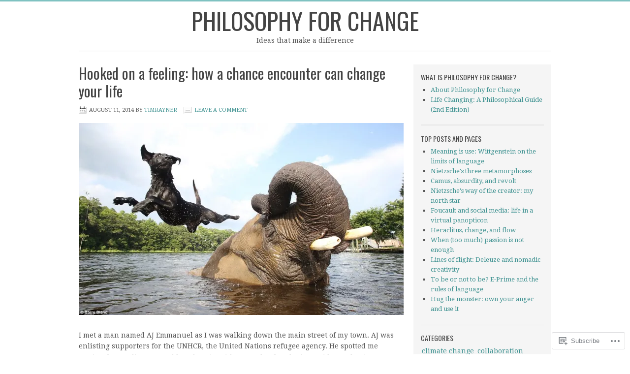

--- FILE ---
content_type: text/html; charset=UTF-8
request_url: https://philosophyforchange.wordpress.com/category/community-2/
body_size: 37135
content:
<!DOCTYPE html PUBLIC "-//W3C//DTD XHTML 1.0 Transitional//EN" "http://www.w3.org/TR/xhtml1/DTD/xhtml1-transitional.dtd">
<html xmlns="http://www.w3.org/1999/xhtml" lang="en" xml:lang="en">
<head profile="http://gmpg.org/xfn/11">
<meta http-equiv="Content-Type" content="text/html; charset=UTF-8" />
<title>community – Philosophy for change</title>
<meta name='robots' content='max-image-preview:large' />
<link rel='dns-prefetch' href='//s0.wp.com' />
<link rel='dns-prefetch' href='//fonts-api.wp.com' />
<link rel="alternate" type="application/rss+xml" title="Philosophy for change &raquo; Feed" href="https://philosophyforchange.wordpress.com/feed/" />
<link rel="alternate" type="application/rss+xml" title="Philosophy for change &raquo; Comments Feed" href="https://philosophyforchange.wordpress.com/comments/feed/" />
<link rel="alternate" type="application/rss+xml" title="Philosophy for change &raquo; community Category Feed" href="https://philosophyforchange.wordpress.com/category/community-2/feed/" />
	<script type="text/javascript">
		/* <![CDATA[ */
		function addLoadEvent(func) {
			var oldonload = window.onload;
			if (typeof window.onload != 'function') {
				window.onload = func;
			} else {
				window.onload = function () {
					oldonload();
					func();
				}
			}
		}
		/* ]]> */
	</script>
	<link rel='stylesheet' id='minimum-font-css' href='https://fonts-api.wp.com/css?family=Lato%3A300%2C700&#038;ver=6.9-RC2-61304' media='all' />
<link crossorigin='anonymous' rel='stylesheet' id='all-css-2-1' href='/wp-content/themes/premium/minimum/style.css?m=1502223397i&cssminify=yes' type='text/css' media='all' />
<style id='wp-emoji-styles-inline-css'>

	img.wp-smiley, img.emoji {
		display: inline !important;
		border: none !important;
		box-shadow: none !important;
		height: 1em !important;
		width: 1em !important;
		margin: 0 0.07em !important;
		vertical-align: -0.1em !important;
		background: none !important;
		padding: 0 !important;
	}
/*# sourceURL=wp-emoji-styles-inline-css */
</style>
<link crossorigin='anonymous' rel='stylesheet' id='all-css-4-1' href='/wp-content/plugins/gutenberg-core/v22.4.2/build/styles/block-library/style.min.css?m=1769608164i&cssminify=yes' type='text/css' media='all' />
<style id='wp-block-library-inline-css'>
.has-text-align-justify {
	text-align:justify;
}
.has-text-align-justify{text-align:justify;}

/*# sourceURL=wp-block-library-inline-css */
</style><style id='global-styles-inline-css'>
:root{--wp--preset--aspect-ratio--square: 1;--wp--preset--aspect-ratio--4-3: 4/3;--wp--preset--aspect-ratio--3-4: 3/4;--wp--preset--aspect-ratio--3-2: 3/2;--wp--preset--aspect-ratio--2-3: 2/3;--wp--preset--aspect-ratio--16-9: 16/9;--wp--preset--aspect-ratio--9-16: 9/16;--wp--preset--color--black: #000000;--wp--preset--color--cyan-bluish-gray: #abb8c3;--wp--preset--color--white: #ffffff;--wp--preset--color--pale-pink: #f78da7;--wp--preset--color--vivid-red: #cf2e2e;--wp--preset--color--luminous-vivid-orange: #ff6900;--wp--preset--color--luminous-vivid-amber: #fcb900;--wp--preset--color--light-green-cyan: #7bdcb5;--wp--preset--color--vivid-green-cyan: #00d084;--wp--preset--color--pale-cyan-blue: #8ed1fc;--wp--preset--color--vivid-cyan-blue: #0693e3;--wp--preset--color--vivid-purple: #9b51e0;--wp--preset--gradient--vivid-cyan-blue-to-vivid-purple: linear-gradient(135deg,rgb(6,147,227) 0%,rgb(155,81,224) 100%);--wp--preset--gradient--light-green-cyan-to-vivid-green-cyan: linear-gradient(135deg,rgb(122,220,180) 0%,rgb(0,208,130) 100%);--wp--preset--gradient--luminous-vivid-amber-to-luminous-vivid-orange: linear-gradient(135deg,rgb(252,185,0) 0%,rgb(255,105,0) 100%);--wp--preset--gradient--luminous-vivid-orange-to-vivid-red: linear-gradient(135deg,rgb(255,105,0) 0%,rgb(207,46,46) 100%);--wp--preset--gradient--very-light-gray-to-cyan-bluish-gray: linear-gradient(135deg,rgb(238,238,238) 0%,rgb(169,184,195) 100%);--wp--preset--gradient--cool-to-warm-spectrum: linear-gradient(135deg,rgb(74,234,220) 0%,rgb(151,120,209) 20%,rgb(207,42,186) 40%,rgb(238,44,130) 60%,rgb(251,105,98) 80%,rgb(254,248,76) 100%);--wp--preset--gradient--blush-light-purple: linear-gradient(135deg,rgb(255,206,236) 0%,rgb(152,150,240) 100%);--wp--preset--gradient--blush-bordeaux: linear-gradient(135deg,rgb(254,205,165) 0%,rgb(254,45,45) 50%,rgb(107,0,62) 100%);--wp--preset--gradient--luminous-dusk: linear-gradient(135deg,rgb(255,203,112) 0%,rgb(199,81,192) 50%,rgb(65,88,208) 100%);--wp--preset--gradient--pale-ocean: linear-gradient(135deg,rgb(255,245,203) 0%,rgb(182,227,212) 50%,rgb(51,167,181) 100%);--wp--preset--gradient--electric-grass: linear-gradient(135deg,rgb(202,248,128) 0%,rgb(113,206,126) 100%);--wp--preset--gradient--midnight: linear-gradient(135deg,rgb(2,3,129) 0%,rgb(40,116,252) 100%);--wp--preset--font-size--small: 13px;--wp--preset--font-size--medium: 20px;--wp--preset--font-size--large: 36px;--wp--preset--font-size--x-large: 42px;--wp--preset--font-family--albert-sans: 'Albert Sans', sans-serif;--wp--preset--font-family--alegreya: Alegreya, serif;--wp--preset--font-family--arvo: Arvo, serif;--wp--preset--font-family--bodoni-moda: 'Bodoni Moda', serif;--wp--preset--font-family--bricolage-grotesque: 'Bricolage Grotesque', sans-serif;--wp--preset--font-family--cabin: Cabin, sans-serif;--wp--preset--font-family--chivo: Chivo, sans-serif;--wp--preset--font-family--commissioner: Commissioner, sans-serif;--wp--preset--font-family--cormorant: Cormorant, serif;--wp--preset--font-family--courier-prime: 'Courier Prime', monospace;--wp--preset--font-family--crimson-pro: 'Crimson Pro', serif;--wp--preset--font-family--dm-mono: 'DM Mono', monospace;--wp--preset--font-family--dm-sans: 'DM Sans', sans-serif;--wp--preset--font-family--dm-serif-display: 'DM Serif Display', serif;--wp--preset--font-family--domine: Domine, serif;--wp--preset--font-family--eb-garamond: 'EB Garamond', serif;--wp--preset--font-family--epilogue: Epilogue, sans-serif;--wp--preset--font-family--fahkwang: Fahkwang, sans-serif;--wp--preset--font-family--figtree: Figtree, sans-serif;--wp--preset--font-family--fira-sans: 'Fira Sans', sans-serif;--wp--preset--font-family--fjalla-one: 'Fjalla One', sans-serif;--wp--preset--font-family--fraunces: Fraunces, serif;--wp--preset--font-family--gabarito: Gabarito, system-ui;--wp--preset--font-family--ibm-plex-mono: 'IBM Plex Mono', monospace;--wp--preset--font-family--ibm-plex-sans: 'IBM Plex Sans', sans-serif;--wp--preset--font-family--ibarra-real-nova: 'Ibarra Real Nova', serif;--wp--preset--font-family--instrument-serif: 'Instrument Serif', serif;--wp--preset--font-family--inter: Inter, sans-serif;--wp--preset--font-family--josefin-sans: 'Josefin Sans', sans-serif;--wp--preset--font-family--jost: Jost, sans-serif;--wp--preset--font-family--libre-baskerville: 'Libre Baskerville', serif;--wp--preset--font-family--libre-franklin: 'Libre Franklin', sans-serif;--wp--preset--font-family--literata: Literata, serif;--wp--preset--font-family--lora: Lora, serif;--wp--preset--font-family--merriweather: Merriweather, serif;--wp--preset--font-family--montserrat: Montserrat, sans-serif;--wp--preset--font-family--newsreader: Newsreader, serif;--wp--preset--font-family--noto-sans-mono: 'Noto Sans Mono', sans-serif;--wp--preset--font-family--nunito: Nunito, sans-serif;--wp--preset--font-family--open-sans: 'Open Sans', sans-serif;--wp--preset--font-family--overpass: Overpass, sans-serif;--wp--preset--font-family--pt-serif: 'PT Serif', serif;--wp--preset--font-family--petrona: Petrona, serif;--wp--preset--font-family--piazzolla: Piazzolla, serif;--wp--preset--font-family--playfair-display: 'Playfair Display', serif;--wp--preset--font-family--plus-jakarta-sans: 'Plus Jakarta Sans', sans-serif;--wp--preset--font-family--poppins: Poppins, sans-serif;--wp--preset--font-family--raleway: Raleway, sans-serif;--wp--preset--font-family--roboto: Roboto, sans-serif;--wp--preset--font-family--roboto-slab: 'Roboto Slab', serif;--wp--preset--font-family--rubik: Rubik, sans-serif;--wp--preset--font-family--rufina: Rufina, serif;--wp--preset--font-family--sora: Sora, sans-serif;--wp--preset--font-family--source-sans-3: 'Source Sans 3', sans-serif;--wp--preset--font-family--source-serif-4: 'Source Serif 4', serif;--wp--preset--font-family--space-mono: 'Space Mono', monospace;--wp--preset--font-family--syne: Syne, sans-serif;--wp--preset--font-family--texturina: Texturina, serif;--wp--preset--font-family--urbanist: Urbanist, sans-serif;--wp--preset--font-family--work-sans: 'Work Sans', sans-serif;--wp--preset--spacing--20: 0.44rem;--wp--preset--spacing--30: 0.67rem;--wp--preset--spacing--40: 1rem;--wp--preset--spacing--50: 1.5rem;--wp--preset--spacing--60: 2.25rem;--wp--preset--spacing--70: 3.38rem;--wp--preset--spacing--80: 5.06rem;--wp--preset--shadow--natural: 6px 6px 9px rgba(0, 0, 0, 0.2);--wp--preset--shadow--deep: 12px 12px 50px rgba(0, 0, 0, 0.4);--wp--preset--shadow--sharp: 6px 6px 0px rgba(0, 0, 0, 0.2);--wp--preset--shadow--outlined: 6px 6px 0px -3px rgb(255, 255, 255), 6px 6px rgb(0, 0, 0);--wp--preset--shadow--crisp: 6px 6px 0px rgb(0, 0, 0);}:where(body) { margin: 0; }:where(.is-layout-flex){gap: 0.5em;}:where(.is-layout-grid){gap: 0.5em;}body .is-layout-flex{display: flex;}.is-layout-flex{flex-wrap: wrap;align-items: center;}.is-layout-flex > :is(*, div){margin: 0;}body .is-layout-grid{display: grid;}.is-layout-grid > :is(*, div){margin: 0;}body{padding-top: 0px;padding-right: 0px;padding-bottom: 0px;padding-left: 0px;}:root :where(.wp-element-button, .wp-block-button__link){background-color: #32373c;border-width: 0;color: #fff;font-family: inherit;font-size: inherit;font-style: inherit;font-weight: inherit;letter-spacing: inherit;line-height: inherit;padding-top: calc(0.667em + 2px);padding-right: calc(1.333em + 2px);padding-bottom: calc(0.667em + 2px);padding-left: calc(1.333em + 2px);text-decoration: none;text-transform: inherit;}.has-black-color{color: var(--wp--preset--color--black) !important;}.has-cyan-bluish-gray-color{color: var(--wp--preset--color--cyan-bluish-gray) !important;}.has-white-color{color: var(--wp--preset--color--white) !important;}.has-pale-pink-color{color: var(--wp--preset--color--pale-pink) !important;}.has-vivid-red-color{color: var(--wp--preset--color--vivid-red) !important;}.has-luminous-vivid-orange-color{color: var(--wp--preset--color--luminous-vivid-orange) !important;}.has-luminous-vivid-amber-color{color: var(--wp--preset--color--luminous-vivid-amber) !important;}.has-light-green-cyan-color{color: var(--wp--preset--color--light-green-cyan) !important;}.has-vivid-green-cyan-color{color: var(--wp--preset--color--vivid-green-cyan) !important;}.has-pale-cyan-blue-color{color: var(--wp--preset--color--pale-cyan-blue) !important;}.has-vivid-cyan-blue-color{color: var(--wp--preset--color--vivid-cyan-blue) !important;}.has-vivid-purple-color{color: var(--wp--preset--color--vivid-purple) !important;}.has-black-background-color{background-color: var(--wp--preset--color--black) !important;}.has-cyan-bluish-gray-background-color{background-color: var(--wp--preset--color--cyan-bluish-gray) !important;}.has-white-background-color{background-color: var(--wp--preset--color--white) !important;}.has-pale-pink-background-color{background-color: var(--wp--preset--color--pale-pink) !important;}.has-vivid-red-background-color{background-color: var(--wp--preset--color--vivid-red) !important;}.has-luminous-vivid-orange-background-color{background-color: var(--wp--preset--color--luminous-vivid-orange) !important;}.has-luminous-vivid-amber-background-color{background-color: var(--wp--preset--color--luminous-vivid-amber) !important;}.has-light-green-cyan-background-color{background-color: var(--wp--preset--color--light-green-cyan) !important;}.has-vivid-green-cyan-background-color{background-color: var(--wp--preset--color--vivid-green-cyan) !important;}.has-pale-cyan-blue-background-color{background-color: var(--wp--preset--color--pale-cyan-blue) !important;}.has-vivid-cyan-blue-background-color{background-color: var(--wp--preset--color--vivid-cyan-blue) !important;}.has-vivid-purple-background-color{background-color: var(--wp--preset--color--vivid-purple) !important;}.has-black-border-color{border-color: var(--wp--preset--color--black) !important;}.has-cyan-bluish-gray-border-color{border-color: var(--wp--preset--color--cyan-bluish-gray) !important;}.has-white-border-color{border-color: var(--wp--preset--color--white) !important;}.has-pale-pink-border-color{border-color: var(--wp--preset--color--pale-pink) !important;}.has-vivid-red-border-color{border-color: var(--wp--preset--color--vivid-red) !important;}.has-luminous-vivid-orange-border-color{border-color: var(--wp--preset--color--luminous-vivid-orange) !important;}.has-luminous-vivid-amber-border-color{border-color: var(--wp--preset--color--luminous-vivid-amber) !important;}.has-light-green-cyan-border-color{border-color: var(--wp--preset--color--light-green-cyan) !important;}.has-vivid-green-cyan-border-color{border-color: var(--wp--preset--color--vivid-green-cyan) !important;}.has-pale-cyan-blue-border-color{border-color: var(--wp--preset--color--pale-cyan-blue) !important;}.has-vivid-cyan-blue-border-color{border-color: var(--wp--preset--color--vivid-cyan-blue) !important;}.has-vivid-purple-border-color{border-color: var(--wp--preset--color--vivid-purple) !important;}.has-vivid-cyan-blue-to-vivid-purple-gradient-background{background: var(--wp--preset--gradient--vivid-cyan-blue-to-vivid-purple) !important;}.has-light-green-cyan-to-vivid-green-cyan-gradient-background{background: var(--wp--preset--gradient--light-green-cyan-to-vivid-green-cyan) !important;}.has-luminous-vivid-amber-to-luminous-vivid-orange-gradient-background{background: var(--wp--preset--gradient--luminous-vivid-amber-to-luminous-vivid-orange) !important;}.has-luminous-vivid-orange-to-vivid-red-gradient-background{background: var(--wp--preset--gradient--luminous-vivid-orange-to-vivid-red) !important;}.has-very-light-gray-to-cyan-bluish-gray-gradient-background{background: var(--wp--preset--gradient--very-light-gray-to-cyan-bluish-gray) !important;}.has-cool-to-warm-spectrum-gradient-background{background: var(--wp--preset--gradient--cool-to-warm-spectrum) !important;}.has-blush-light-purple-gradient-background{background: var(--wp--preset--gradient--blush-light-purple) !important;}.has-blush-bordeaux-gradient-background{background: var(--wp--preset--gradient--blush-bordeaux) !important;}.has-luminous-dusk-gradient-background{background: var(--wp--preset--gradient--luminous-dusk) !important;}.has-pale-ocean-gradient-background{background: var(--wp--preset--gradient--pale-ocean) !important;}.has-electric-grass-gradient-background{background: var(--wp--preset--gradient--electric-grass) !important;}.has-midnight-gradient-background{background: var(--wp--preset--gradient--midnight) !important;}.has-small-font-size{font-size: var(--wp--preset--font-size--small) !important;}.has-medium-font-size{font-size: var(--wp--preset--font-size--medium) !important;}.has-large-font-size{font-size: var(--wp--preset--font-size--large) !important;}.has-x-large-font-size{font-size: var(--wp--preset--font-size--x-large) !important;}.has-albert-sans-font-family{font-family: var(--wp--preset--font-family--albert-sans) !important;}.has-alegreya-font-family{font-family: var(--wp--preset--font-family--alegreya) !important;}.has-arvo-font-family{font-family: var(--wp--preset--font-family--arvo) !important;}.has-bodoni-moda-font-family{font-family: var(--wp--preset--font-family--bodoni-moda) !important;}.has-bricolage-grotesque-font-family{font-family: var(--wp--preset--font-family--bricolage-grotesque) !important;}.has-cabin-font-family{font-family: var(--wp--preset--font-family--cabin) !important;}.has-chivo-font-family{font-family: var(--wp--preset--font-family--chivo) !important;}.has-commissioner-font-family{font-family: var(--wp--preset--font-family--commissioner) !important;}.has-cormorant-font-family{font-family: var(--wp--preset--font-family--cormorant) !important;}.has-courier-prime-font-family{font-family: var(--wp--preset--font-family--courier-prime) !important;}.has-crimson-pro-font-family{font-family: var(--wp--preset--font-family--crimson-pro) !important;}.has-dm-mono-font-family{font-family: var(--wp--preset--font-family--dm-mono) !important;}.has-dm-sans-font-family{font-family: var(--wp--preset--font-family--dm-sans) !important;}.has-dm-serif-display-font-family{font-family: var(--wp--preset--font-family--dm-serif-display) !important;}.has-domine-font-family{font-family: var(--wp--preset--font-family--domine) !important;}.has-eb-garamond-font-family{font-family: var(--wp--preset--font-family--eb-garamond) !important;}.has-epilogue-font-family{font-family: var(--wp--preset--font-family--epilogue) !important;}.has-fahkwang-font-family{font-family: var(--wp--preset--font-family--fahkwang) !important;}.has-figtree-font-family{font-family: var(--wp--preset--font-family--figtree) !important;}.has-fira-sans-font-family{font-family: var(--wp--preset--font-family--fira-sans) !important;}.has-fjalla-one-font-family{font-family: var(--wp--preset--font-family--fjalla-one) !important;}.has-fraunces-font-family{font-family: var(--wp--preset--font-family--fraunces) !important;}.has-gabarito-font-family{font-family: var(--wp--preset--font-family--gabarito) !important;}.has-ibm-plex-mono-font-family{font-family: var(--wp--preset--font-family--ibm-plex-mono) !important;}.has-ibm-plex-sans-font-family{font-family: var(--wp--preset--font-family--ibm-plex-sans) !important;}.has-ibarra-real-nova-font-family{font-family: var(--wp--preset--font-family--ibarra-real-nova) !important;}.has-instrument-serif-font-family{font-family: var(--wp--preset--font-family--instrument-serif) !important;}.has-inter-font-family{font-family: var(--wp--preset--font-family--inter) !important;}.has-josefin-sans-font-family{font-family: var(--wp--preset--font-family--josefin-sans) !important;}.has-jost-font-family{font-family: var(--wp--preset--font-family--jost) !important;}.has-libre-baskerville-font-family{font-family: var(--wp--preset--font-family--libre-baskerville) !important;}.has-libre-franklin-font-family{font-family: var(--wp--preset--font-family--libre-franklin) !important;}.has-literata-font-family{font-family: var(--wp--preset--font-family--literata) !important;}.has-lora-font-family{font-family: var(--wp--preset--font-family--lora) !important;}.has-merriweather-font-family{font-family: var(--wp--preset--font-family--merriweather) !important;}.has-montserrat-font-family{font-family: var(--wp--preset--font-family--montserrat) !important;}.has-newsreader-font-family{font-family: var(--wp--preset--font-family--newsreader) !important;}.has-noto-sans-mono-font-family{font-family: var(--wp--preset--font-family--noto-sans-mono) !important;}.has-nunito-font-family{font-family: var(--wp--preset--font-family--nunito) !important;}.has-open-sans-font-family{font-family: var(--wp--preset--font-family--open-sans) !important;}.has-overpass-font-family{font-family: var(--wp--preset--font-family--overpass) !important;}.has-pt-serif-font-family{font-family: var(--wp--preset--font-family--pt-serif) !important;}.has-petrona-font-family{font-family: var(--wp--preset--font-family--petrona) !important;}.has-piazzolla-font-family{font-family: var(--wp--preset--font-family--piazzolla) !important;}.has-playfair-display-font-family{font-family: var(--wp--preset--font-family--playfair-display) !important;}.has-plus-jakarta-sans-font-family{font-family: var(--wp--preset--font-family--plus-jakarta-sans) !important;}.has-poppins-font-family{font-family: var(--wp--preset--font-family--poppins) !important;}.has-raleway-font-family{font-family: var(--wp--preset--font-family--raleway) !important;}.has-roboto-font-family{font-family: var(--wp--preset--font-family--roboto) !important;}.has-roboto-slab-font-family{font-family: var(--wp--preset--font-family--roboto-slab) !important;}.has-rubik-font-family{font-family: var(--wp--preset--font-family--rubik) !important;}.has-rufina-font-family{font-family: var(--wp--preset--font-family--rufina) !important;}.has-sora-font-family{font-family: var(--wp--preset--font-family--sora) !important;}.has-source-sans-3-font-family{font-family: var(--wp--preset--font-family--source-sans-3) !important;}.has-source-serif-4-font-family{font-family: var(--wp--preset--font-family--source-serif-4) !important;}.has-space-mono-font-family{font-family: var(--wp--preset--font-family--space-mono) !important;}.has-syne-font-family{font-family: var(--wp--preset--font-family--syne) !important;}.has-texturina-font-family{font-family: var(--wp--preset--font-family--texturina) !important;}.has-urbanist-font-family{font-family: var(--wp--preset--font-family--urbanist) !important;}.has-work-sans-font-family{font-family: var(--wp--preset--font-family--work-sans) !important;}
/*# sourceURL=global-styles-inline-css */
</style>

<style id='classic-theme-styles-inline-css'>
.wp-block-button__link{background-color:#32373c;border-radius:9999px;box-shadow:none;color:#fff;font-size:1.125em;padding:calc(.667em + 2px) calc(1.333em + 2px);text-decoration:none}.wp-block-file__button{background:#32373c;color:#fff}.wp-block-accordion-heading{margin:0}.wp-block-accordion-heading__toggle{background-color:inherit!important;color:inherit!important}.wp-block-accordion-heading__toggle:not(:focus-visible){outline:none}.wp-block-accordion-heading__toggle:focus,.wp-block-accordion-heading__toggle:hover{background-color:inherit!important;border:none;box-shadow:none;color:inherit;padding:var(--wp--preset--spacing--20,1em) 0;text-decoration:none}.wp-block-accordion-heading__toggle:focus-visible{outline:auto;outline-offset:0}
/*# sourceURL=/wp-content/plugins/gutenberg-core/v22.4.2/build/styles/block-library/classic.min.css */
</style>
<link crossorigin='anonymous' rel='stylesheet' id='all-css-6-1' href='/_static/??-eJx9jEEOAiEQBD/kQECjeDC+ZWEnijIwYWA3/l72op689KFTVXplCCU3zE1z6reYRYfiUwlP0VYZpwxIJE4IFRd10HOU9iFA2iuhCiI7/ROiDt9WxfETT20jCOc4YUIa2D9t5eGA91xRBMZS7ATtPkTZvCtdzNEZt7f2fHq8Afl7R7w=&cssminify=yes' type='text/css' media='all' />
<link rel='stylesheet' id='googlefont-droid-serif-css' href='https://fonts-api.wp.com/css?family=Droid+Serif&#038;ver=1.0.0' media='all' />
<link rel='stylesheet' id='googlefont-oswald-css' href='https://fonts-api.wp.com/css?family=Oswald&#038;ver=1.0.0' media='all' />
<style id='jetpack_facebook_likebox-inline-css'>
.widget_facebook_likebox {
	overflow: hidden;
}

/*# sourceURL=/wp-content/mu-plugins/jetpack-plugin/moon/modules/widgets/facebook-likebox/style.css */
</style>
<link crossorigin='anonymous' rel='stylesheet' id='all-css-12-1' href='/_static/??-eJzTLy/QTc7PK0nNK9HPLdUtyClNz8wr1i9KTcrJTwcy0/WTi5G5ekCujj52Temp+bo5+cmJJZn5eSgc3bScxMwikFb7XFtDE1NLExMLc0OTLACohS2q&cssminify=yes' type='text/css' media='all' />
<style id='jetpack-global-styles-frontend-style-inline-css'>
:root { --font-headings: unset; --font-base: unset; --font-headings-default: -apple-system,BlinkMacSystemFont,"Segoe UI",Roboto,Oxygen-Sans,Ubuntu,Cantarell,"Helvetica Neue",sans-serif; --font-base-default: -apple-system,BlinkMacSystemFont,"Segoe UI",Roboto,Oxygen-Sans,Ubuntu,Cantarell,"Helvetica Neue",sans-serif;}
/*# sourceURL=jetpack-global-styles-frontend-style-inline-css */
</style>
<link crossorigin='anonymous' rel='stylesheet' id='all-css-14-1' href='/wp-content/themes/h4/global.css?m=1420737423i&cssminify=yes' type='text/css' media='all' />
<script type="text/javascript" id="wpcom-actionbar-placeholder-js-extra">
/* <![CDATA[ */
var actionbardata = {"siteID":"1480405","postID":"0","siteURL":"https://philosophyforchange.wordpress.com","xhrURL":"https://philosophyforchange.wordpress.com/wp-admin/admin-ajax.php","nonce":"ac23cf401e","isLoggedIn":"","statusMessage":"","subsEmailDefault":"instantly","proxyScriptUrl":"https://s0.wp.com/wp-content/js/wpcom-proxy-request.js?m=1513050504i&amp;ver=20211021","i18n":{"followedText":"New posts from this site will now appear in your \u003Ca href=\"https://wordpress.com/reader\"\u003EReader\u003C/a\u003E","foldBar":"Collapse this bar","unfoldBar":"Expand this bar","shortLinkCopied":"Shortlink copied to clipboard."}};
//# sourceURL=wpcom-actionbar-placeholder-js-extra
/* ]]> */
</script>
<script type="text/javascript" id="jetpack-mu-wpcom-settings-js-before">
/* <![CDATA[ */
var JETPACK_MU_WPCOM_SETTINGS = {"assetsUrl":"https://s0.wp.com/wp-content/mu-plugins/jetpack-mu-wpcom-plugin/moon/jetpack_vendor/automattic/jetpack-mu-wpcom/src/build/"};
//# sourceURL=jetpack-mu-wpcom-settings-js-before
/* ]]> */
</script>
<script crossorigin='anonymous' type='text/javascript'  src='/_static/??-eJzTLy/QTc7PK0nNK9HPKtYvyinRLSjKr6jUyyrW0QfKZeYl55SmpBaDJLMKS1OLKqGUXm5mHkFFurmZ6UWJJalQxfa5tobmRgamxgZmFpZZACbyLJI='></script>
<script type="text/javascript" id="rlt-proxy-js-after">
/* <![CDATA[ */
	rltInitialize( {"token":null,"iframeOrigins":["https:\/\/widgets.wp.com"]} );
//# sourceURL=rlt-proxy-js-after
/* ]]> */
</script>
<link rel="EditURI" type="application/rsd+xml" title="RSD" href="https://philosophyforchange.wordpress.com/xmlrpc.php?rsd" />
<meta name="generator" content="WordPress.com" />

<!-- Jetpack Open Graph Tags -->
<meta property="og:type" content="website" />
<meta property="og:title" content="community &#8211; Philosophy for change" />
<meta property="og:url" content="https://philosophyforchange.wordpress.com/category/community-2/" />
<meta property="og:site_name" content="Philosophy for change" />
<meta property="og:image" content="https://s0.wp.com/i/blank.jpg?m=1383295312i" />
<meta property="og:image:width" content="200" />
<meta property="og:image:height" content="200" />
<meta property="og:image:alt" content="" />
<meta property="og:locale" content="en_US" />
<meta property="fb:app_id" content="249643311490" />

<!-- End Jetpack Open Graph Tags -->
<link rel="shortcut icon" type="image/x-icon" href="https://s0.wp.com/i/favicon.ico?m=1713425267i" sizes="16x16 24x24 32x32 48x48" />
<link rel="icon" type="image/x-icon" href="https://s0.wp.com/i/favicon.ico?m=1713425267i" sizes="16x16 24x24 32x32 48x48" />
<link rel="apple-touch-icon" href="https://s0.wp.com/i/webclip.png?m=1713868326i" />
<link rel='openid.server' href='https://philosophyforchange.wordpress.com/?openidserver=1' />
<link rel='openid.delegate' href='https://philosophyforchange.wordpress.com/' />
<link rel="search" type="application/opensearchdescription+xml" href="https://philosophyforchange.wordpress.com/osd.xml" title="Philosophy for change" />
<link rel="search" type="application/opensearchdescription+xml" href="https://s1.wp.com/opensearch.xml" title="WordPress.com" />
<link rel="pingback" href="https://philosophyforchange.wordpress.com/xmlrpc.php" />
<link crossorigin='anonymous' rel='stylesheet' id='all-css-0-3' href='/_static/??-eJydj9sKg0AMRH+oGqy00ofSTykag0R3N8FkEf++ll6gb23fZobDgYFFC5TklBxiLjTkgZPBSK4tTs8OUSTBlRNCFwQnA1tYaS7RbAffG6L0OZABtrNko/CGXsO/woX7gdzARQsV25L5GuhX3eNh5tCD5c5wZnWWDf5oZeR0N1/iuWoO9ak51tV+vAE1jny4&cssminify=yes' type='text/css' media='all' />
</head>
<body class="archive category category-community-2 category-5416211 wp-theme-premiumgenesis wp-child-theme-premiumminimum customizer-styles-applied header-full-width content-sidebar jetpack-reblog-enabled"><div id="wrap"><div id="header"><div class="wrap"><div id="title-area"><p id="title"><a href="https://philosophyforchange.wordpress.com/" title="Philosophy for change">Philosophy for change</a></p><p id="description">Ideas that make a difference</p></div></div></div><div id="inner"><div id="content-sidebar-wrap"><div id="content" class="hfeed"><div class="post-12867 post type-post status-publish format-standard hentry category-care category-community-2 category-empowerment category-freedom category-friendship category-happiness-2 category-identity category-life-changing-a-philosophical-guide category-love category-meaning-of-life category-meditations category-passion category-personal-change category-personal-identity category-potential category-tribes category-wisdom tag-affect tag-change tag-empowerment tag-freedom tag-friendship tag-identity tag-meaning-of-life tag-philosophy tag-possibility tag-sharing tag-unhcr entry"><h2 class="entry-title"><a href="https://philosophyforchange.wordpress.com/2014/08/11/hooked-on-a-feeling-how-a-chance-encounter-can-change-your-life/" title="Hooked on a feeling: how a chance encounter can change your&nbsp;life" rel="bookmark">Hooked on a feeling: how a chance encounter can change your&nbsp;life</a></h2> 
<div class="post-info"><span class="date published time" title="2014-08-11T11:55:46+10:00">August 11, 2014</span>  by <span class="author vcard"><span class="fn"><a href="https://philosophyforchange.wordpress.com/author/timrayner/" title="timrayner" rel="author">timrayner</a></span></span> <span class="post-comments"><a href="https://philosophyforchange.wordpress.com/2014/08/11/hooked-on-a-feeling-how-a-chance-encounter-can-change-your-life/#respond">Leave a Comment</a></span> </div><div class="entry-content"><p><a href="https://philosophyforchange.wordpress.com/wp-content/uploads/2014/08/c5ee.jpeg"><img data-attachment-id="12865" data-permalink="https://philosophyforchange.wordpress.com/c5ee/" data-orig-file="https://philosophyforchange.wordpress.com/wp-content/uploads/2014/08/c5ee.jpeg" data-orig-size="964,571" data-comments-opened="1" data-image-meta="{&quot;aperture&quot;:&quot;0&quot;,&quot;credit&quot;:&quot;\u00a9 Barry Bland&quot;,&quot;camera&quot;:&quot;&quot;,&quot;caption&quot;:&quot;&quot;,&quot;created_timestamp&quot;:&quot;0&quot;,&quot;copyright&quot;:&quot;&quot;,&quot;focal_length&quot;:&quot;0&quot;,&quot;iso&quot;:&quot;0&quot;,&quot;shutter_speed&quot;:&quot;0&quot;,&quot;title&quot;:&quot;&quot;,&quot;orientation&quot;:&quot;0&quot;}" data-image-title="" data-image-description="" data-image-caption="" data-medium-file="https://philosophyforchange.wordpress.com/wp-content/uploads/2014/08/c5ee.jpeg?w=300" data-large-file="https://philosophyforchange.wordpress.com/wp-content/uploads/2014/08/c5ee.jpeg?w=660" class="alignnone size-full wp-image-12865" src="https://philosophyforchange.wordpress.com/wp-content/uploads/2014/08/c5ee.jpeg?w=660&#038;h=390" alt="" width="660" height="390" srcset="https://philosophyforchange.wordpress.com/wp-content/uploads/2014/08/c5ee.jpeg?w=660&amp;h=391 660w, https://philosophyforchange.wordpress.com/wp-content/uploads/2014/08/c5ee.jpeg?w=150&amp;h=89 150w, https://philosophyforchange.wordpress.com/wp-content/uploads/2014/08/c5ee.jpeg?w=300&amp;h=178 300w, https://philosophyforchange.wordpress.com/wp-content/uploads/2014/08/c5ee.jpeg?w=768&amp;h=455 768w, https://philosophyforchange.wordpress.com/wp-content/uploads/2014/08/c5ee.jpeg 964w" sizes="(max-width: 660px) 100vw, 660px" /></a></p>
<p> I met a man named AJ Emmanuel as I was walking down the main street of my town. AJ was enlisting supporters for the UNHCR, the United Nations refugee agency. He spotted me coming from a distance and lured me in with a parody of my loping stride. By the time we met, I was laughing and he was laughing too.</p>
<p>‘You are wasting your time with me!’ I told him. I explained how my partner and I give a set amount of money each month to a rolling roster of aid organizations. The UNHCR was somewhere on the list. ‘A good conversation is never a waste of time’, AJ replied. It was a sunny day and I was out for a walk – why not take the opportunity to chat?</p>
<p>I liked AJ immediately. He was confident and upbeat. There was mischief in his eyes, but seriousness, too – a tone of gravity underlying everything that he said. I sensed that I was in the presence of a kindred spirit – a street philosopher, of sorts – a man who had seen suffering enough to know that life has no guarantees, yet who is wise enough to appreciate that the only appropriate response is to celebrate each moment.</p>
<p> <a href="https://philosophyforchange.wordpress.com/2014/08/11/hooked-on-a-feeling-how-a-chance-encounter-can-change-your-life/#more-12867" class="more-link">[Read more&#8230;]</a></p>
</div><div class="post-meta"><span class="categories">Filed Under: <a href="https://philosophyforchange.wordpress.com/category/care/" rel="category tag">care</a>, <a href="https://philosophyforchange.wordpress.com/category/community-2/" rel="category tag">community</a>, <a href="https://philosophyforchange.wordpress.com/category/empowerment/" rel="category tag">empowerment</a>, <a href="https://philosophyforchange.wordpress.com/category/freedom/" rel="category tag">freedom</a>, <a href="https://philosophyforchange.wordpress.com/category/friendship/" rel="category tag">friendship</a>, <a href="https://philosophyforchange.wordpress.com/category/happiness-2/" rel="category tag">happiness</a>, <a href="https://philosophyforchange.wordpress.com/category/identity/" rel="category tag">identity</a>, <a href="https://philosophyforchange.wordpress.com/category/life-changing-a-philosophical-guide/" rel="category tag">Life Changing: A Philosophical Guide</a>, <a href="https://philosophyforchange.wordpress.com/category/love/" rel="category tag">love</a>, <a href="https://philosophyforchange.wordpress.com/category/meaning-of-life/" rel="category tag">meaning of life</a>, <a href="https://philosophyforchange.wordpress.com/category/meditations/" rel="category tag">Meditations</a>, <a href="https://philosophyforchange.wordpress.com/category/passion/" rel="category tag">passion</a>, <a href="https://philosophyforchange.wordpress.com/category/personal-change/" rel="category tag">personal change</a>, <a href="https://philosophyforchange.wordpress.com/category/personal-identity/" rel="category tag">personal identity</a>, <a href="https://philosophyforchange.wordpress.com/category/potential/" rel="category tag">potential</a>, <a href="https://philosophyforchange.wordpress.com/category/tribes/" rel="category tag">tribes</a>, <a href="https://philosophyforchange.wordpress.com/category/wisdom/" rel="category tag">wisdom</a></span> <span class="tags">Tagged With: <a href="https://philosophyforchange.wordpress.com/tag/affect/" rel="tag">affect</a>, <a href="https://philosophyforchange.wordpress.com/tag/change/" rel="tag">change</a>, <a href="https://philosophyforchange.wordpress.com/tag/empowerment/" rel="tag">empowerment</a>, <a href="https://philosophyforchange.wordpress.com/tag/freedom/" rel="tag">freedom</a>, <a href="https://philosophyforchange.wordpress.com/tag/friendship/" rel="tag">friendship</a>, <a href="https://philosophyforchange.wordpress.com/tag/identity/" rel="tag">identity</a>, <a href="https://philosophyforchange.wordpress.com/tag/meaning-of-life/" rel="tag">meaning of life</a>, <a href="https://philosophyforchange.wordpress.com/tag/philosophy/" rel="tag">philosophy</a>, <a href="https://philosophyforchange.wordpress.com/tag/possibility/" rel="tag">possibility</a>, <a href="https://philosophyforchange.wordpress.com/tag/sharing/" rel="tag">sharing</a>, <a href="https://philosophyforchange.wordpress.com/tag/unhcr/" rel="tag">UNHCR</a></span></div></div><div class="post-11741 post type-post status-publish format-standard hentry category-abundance category-art category-authenticity category-badiou category-care category-community-2 category-creativity category-empowerment category-enlightenment category-existentialism-2 category-freedom category-gift-culture category-happiness-2 category-identity category-leadership category-life-changing-a-philosophical-guide category-love category-meaning-of-life category-meditations category-passion category-personal-change category-personal-identity category-philosophy-for-change category-potential category-sartre category-sceptics category-self-control category-stoicism category-tribes category-vision category-wisdom tag-abundance tag-authenticity tag-badiou tag-camus tag-creativity tag-existentialism tag-gift-culture tag-heidegger tag-love tag-mastery tag-meaning-makers tag-meaning-of-life tag-myth-of-sisyphus tag-nietzsche tag-odysseus tag-philosophy tag-relationships tag-resolutions tag-revolt tag-sceptics tag-self-control tag-stoics tag-tranquillity entry"><h2 class="entry-title"><a href="https://philosophyforchange.wordpress.com/2013/12/17/promises-to-myself-ten-philosophical-resolutions/" title="Promises to myself: ten philosophical&nbsp;resolutions" rel="bookmark">Promises to myself: ten philosophical&nbsp;resolutions</a></h2> 
<div class="post-info"><span class="date published time" title="2013-12-17T11:05:45+11:00">December 17, 2013</span>  by <span class="author vcard"><span class="fn"><a href="https://philosophyforchange.wordpress.com/author/timrayner/" title="timrayner" rel="author">timrayner</a></span></span> <span class="post-comments"><a href="https://philosophyforchange.wordpress.com/2013/12/17/promises-to-myself-ten-philosophical-resolutions/#comments">10 Comments</a></span> </div><div class="entry-content"><p><a href="https://philosophyforchange.wordpress.com/wp-content/uploads/2013/07/dandelion-blowing-in-the-wind.jpg"><img data-attachment-id="9852" data-permalink="https://philosophyforchange.wordpress.com/2013/07/31/the-earth-is-full-scarcity-and-abundance-thinking/dandelion-clock/" data-orig-file="https://philosophyforchange.wordpress.com/wp-content/uploads/2013/07/dandelion-blowing-in-the-wind.jpg" data-orig-size="1694,1133" data-comments-opened="1" data-image-meta="{&quot;aperture&quot;:&quot;4.5&quot;,&quot;credit&quot;:&quot;Christian Misje&quot;,&quot;camera&quot;:&quot;NIKON D80&quot;,&quot;caption&quot;:&quot;&quot;,&quot;created_timestamp&quot;:&quot;1181308086&quot;,&quot;copyright&quot;:&quot;&quot;,&quot;focal_length&quot;:&quot;38&quot;,&quot;iso&quot;:&quot;200&quot;,&quot;shutter_speed&quot;:&quot;0.000625&quot;,&quot;title&quot;:&quot;Dandelion Clock&quot;}" data-image-title="Dandelion Clock" data-image-description="" data-image-caption="" data-medium-file="https://philosophyforchange.wordpress.com/wp-content/uploads/2013/07/dandelion-blowing-in-the-wind.jpg?w=300" data-large-file="https://philosophyforchange.wordpress.com/wp-content/uploads/2013/07/dandelion-blowing-in-the-wind.jpg?w=660" class="alignleft size-large wp-image-9852" alt="Dandelion Clock" src="https://philosophyforchange.wordpress.com/wp-content/uploads/2013/07/dandelion-blowing-in-the-wind.jpg?w=660&#038;h=441" width="660" height="441" srcset="https://philosophyforchange.wordpress.com/wp-content/uploads/2013/07/dandelion-blowing-in-the-wind.jpg?w=660 660w, https://philosophyforchange.wordpress.com/wp-content/uploads/2013/07/dandelion-blowing-in-the-wind.jpg?w=1320 1320w, https://philosophyforchange.wordpress.com/wp-content/uploads/2013/07/dandelion-blowing-in-the-wind.jpg?w=150 150w, https://philosophyforchange.wordpress.com/wp-content/uploads/2013/07/dandelion-blowing-in-the-wind.jpg?w=300 300w, https://philosophyforchange.wordpress.com/wp-content/uploads/2013/07/dandelion-blowing-in-the-wind.jpg?w=768 768w, https://philosophyforchange.wordpress.com/wp-content/uploads/2013/07/dandelion-blowing-in-the-wind.jpg?w=1024 1024w" sizes="(max-width: 660px) 100vw, 660px" /></a></p>
<p>Don&#8217;t you love the feeling when you realise that your work for the year is done and there&#8217;s no reason why you shouldn&#8217;t kick up your heels and relax? I woke up with that feeling this morning. I&#8217;m off to Vietnam at the end of the week and I can feel myself being drawn towards the plane. </p>
<p>Bon voyage, friends and fellow philosophers, wherever you may venture this holiday season! I&#8217;ll see you again in 2014 with more adventures of the cerebral kind.</p>
<p>I&#8217;ll leave you with a list of philosophical resolutions for 2014. I&#8217;ve lifted them from some of my favourite posts on this blog. I&#8217;ll be taking them with me on holiday. Promises to keep.</p>
<p><strong>1. I will say &#8216;yes&#8217; to life.</strong></p>
<p>&#8216;To complete Nietzsche&#8217;s three metamorphoses, the lion must become a child. ‎Maturity, for Nietzsche, means rediscovering the seriousness one had as a child at play.</p>
<p>A child-like spirit is vital to happiness, health, and well-being. “The child”, Nietzsche says, “is innocence and forgetting, a new beginning, a sport, a self-propelling wheel, a Sacred Yes”. The lion becomes a child when the individual who says “I will” ceases to affirm their values contrary to the law of “Thou Shalt”, and affirms them instead “for the sport of creation: the spirit now wills its own will, … its own world”. Life is no longer a reactive struggle to defeat other forces. Life is a celebration of one’s powers – a sustained act of pure affirmation. The child-like spirit knows the joy of life and the innocence of perpetual creation&#8217;.</p>
<p>From <a title="Nietzsche’s three metamorphoses" href="https://philosophyforchange.wordpress.com/2010/02/12/nietzsches-three-metamorphoses/" target="_blank">Nietzsche&#8217;s three metamorphoses</a> (February 2010)</p>
<p><strong>2.</strong><strong> I will grow collective.</strong></p>
<p>&#8216;Love is a disruptive event that opens people to a new terrain of possibilities and a common vision of what they might be together. I find this aspect of Badiou’s argument tremendously interesting. When people find love, they realise life offers them more together than it does alone. They realise that they can <em>do more</em> together, and thereby discover a tremendous responsibility and risk. Can they be worthy of this common possibility? What level of dedication and trust is required to realise it? Love, Badiou claims, requires that we reinvent ourselves – together. It is a project of co-construction – the kind of event that we need to constantly work at in order to sustain&#8217;.</p>
<p>From <a title="Life changing love: Badiou and the birth of possibility" href="https://philosophyforchange.wordpress.com/2013/01/16/life-changing-love-badiou-and-the-birth-of-possibility/" target="_blank">Life changing love: Badiou and the birth of possibility</a> (January 2013) <a href="https://philosophyforchange.wordpress.com/2013/12/17/promises-to-myself-ten-philosophical-resolutions/#more-11741" class="more-link">[Read more&#8230;]</a></p>
</div><div class="post-meta"><span class="categories">Filed Under: <a href="https://philosophyforchange.wordpress.com/category/abundance/" rel="category tag">abundance</a>, <a href="https://philosophyforchange.wordpress.com/category/art/" rel="category tag">art</a>, <a href="https://philosophyforchange.wordpress.com/category/authenticity/" rel="category tag">authenticity</a>, <a href="https://philosophyforchange.wordpress.com/category/badiou/" rel="category tag">Badiou</a>, <a href="https://philosophyforchange.wordpress.com/category/care/" rel="category tag">care</a>, <a href="https://philosophyforchange.wordpress.com/category/community-2/" rel="category tag">community</a>, <a href="https://philosophyforchange.wordpress.com/category/creativity/" rel="category tag">creativity</a>, <a href="https://philosophyforchange.wordpress.com/category/empowerment/" rel="category tag">empowerment</a>, <a href="https://philosophyforchange.wordpress.com/category/enlightenment/" rel="category tag">enlightenment</a>, <a href="https://philosophyforchange.wordpress.com/category/existentialism-2/" rel="category tag">Existentialism</a>, <a href="https://philosophyforchange.wordpress.com/category/freedom/" rel="category tag">freedom</a>, <a href="https://philosophyforchange.wordpress.com/category/gift-culture/" rel="category tag">gift culture</a>, <a href="https://philosophyforchange.wordpress.com/category/happiness-2/" rel="category tag">happiness</a>, <a href="https://philosophyforchange.wordpress.com/category/identity/" rel="category tag">identity</a>, <a href="https://philosophyforchange.wordpress.com/category/leadership/" rel="category tag">leadership</a>, <a href="https://philosophyforchange.wordpress.com/category/life-changing-a-philosophical-guide/" rel="category tag">Life Changing: A Philosophical Guide</a>, <a href="https://philosophyforchange.wordpress.com/category/love/" rel="category tag">love</a>, <a href="https://philosophyforchange.wordpress.com/category/meaning-of-life/" rel="category tag">meaning of life</a>, <a href="https://philosophyforchange.wordpress.com/category/meditations/" rel="category tag">Meditations</a>, <a href="https://philosophyforchange.wordpress.com/category/passion/" rel="category tag">passion</a>, <a href="https://philosophyforchange.wordpress.com/category/personal-change/" rel="category tag">personal change</a>, <a href="https://philosophyforchange.wordpress.com/category/personal-identity/" rel="category tag">personal identity</a>, <a href="https://philosophyforchange.wordpress.com/category/philosophy-for-change/" rel="category tag">philosophy for change</a>, <a href="https://philosophyforchange.wordpress.com/category/potential/" rel="category tag">potential</a>, <a href="https://philosophyforchange.wordpress.com/category/sartre/" rel="category tag">Sartre</a>, <a href="https://philosophyforchange.wordpress.com/category/sceptics/" rel="category tag">Sceptics</a>, <a href="https://philosophyforchange.wordpress.com/category/self-control/" rel="category tag">self-control</a>, <a href="https://philosophyforchange.wordpress.com/category/stoicism/" rel="category tag">Stoicism</a>, <a href="https://philosophyforchange.wordpress.com/category/tribes/" rel="category tag">tribes</a>, <a href="https://philosophyforchange.wordpress.com/category/vision/" rel="category tag">vision</a>, <a href="https://philosophyforchange.wordpress.com/category/wisdom/" rel="category tag">wisdom</a></span> <span class="tags">Tagged With: <a href="https://philosophyforchange.wordpress.com/tag/abundance/" rel="tag">abundance</a>, <a href="https://philosophyforchange.wordpress.com/tag/authenticity/" rel="tag">authenticity</a>, <a href="https://philosophyforchange.wordpress.com/tag/badiou/" rel="tag">Badiou</a>, <a href="https://philosophyforchange.wordpress.com/tag/camus/" rel="tag">camus</a>, <a href="https://philosophyforchange.wordpress.com/tag/creativity/" rel="tag">creativity</a>, <a href="https://philosophyforchange.wordpress.com/tag/existentialism/" rel="tag">existentialism</a>, <a href="https://philosophyforchange.wordpress.com/tag/gift-culture/" rel="tag">gift culture</a>, <a href="https://philosophyforchange.wordpress.com/tag/heidegger/" rel="tag">Heidegger</a>, <a href="https://philosophyforchange.wordpress.com/tag/love/" rel="tag">love</a>, <a href="https://philosophyforchange.wordpress.com/tag/mastery/" rel="tag">mastery</a>, <a href="https://philosophyforchange.wordpress.com/tag/meaning-makers/" rel="tag">meaning makers</a>, <a href="https://philosophyforchange.wordpress.com/tag/meaning-of-life/" rel="tag">meaning of life</a>, <a href="https://philosophyforchange.wordpress.com/tag/myth-of-sisyphus/" rel="tag">Myth of Sisyphus</a>, <a href="https://philosophyforchange.wordpress.com/tag/nietzsche/" rel="tag">nietzsche</a>, <a href="https://philosophyforchange.wordpress.com/tag/odysseus/" rel="tag">Odysseus</a>, <a href="https://philosophyforchange.wordpress.com/tag/philosophy/" rel="tag">philosophy</a>, <a href="https://philosophyforchange.wordpress.com/tag/relationships/" rel="tag">relationships</a>, <a href="https://philosophyforchange.wordpress.com/tag/resolutions/" rel="tag">resolutions</a>, <a href="https://philosophyforchange.wordpress.com/tag/revolt/" rel="tag">revolt</a>, <a href="https://philosophyforchange.wordpress.com/tag/sceptics/" rel="tag">Sceptics</a>, <a href="https://philosophyforchange.wordpress.com/tag/self-control/" rel="tag">self-control</a>, <a href="https://philosophyforchange.wordpress.com/tag/stoics/" rel="tag">stoics</a>, <a href="https://philosophyforchange.wordpress.com/tag/tranquillity/" rel="tag">tranquillity</a></span></div></div><div class="post-11444 post type-post status-publish format-standard hentry category-authenticity category-care category-collaboration category-community-2 category-heidegger category-human-nature category-internet category-meaning-of-life category-social-media category-wisdom tag-being-and-time tag-being-in-the-world tag-being-with-others tag-community-3 tag-heidegger tag-human-nature tag-i-forgot-my-phone tag-presence tag-sharing tag-smartphones tag-social-media tag-wisdom entry"><h2 class="entry-title"><a href="https://philosophyforchange.wordpress.com/2013/12/13/be-with-me-heidegger-in-the-age-of-the-smartphone/" title="Be with me: Heidegger in the age of the&nbsp;smartphone" rel="bookmark">Be with me: Heidegger in the age of the&nbsp;smartphone</a></h2> 
<div class="post-info"><span class="date published time" title="2013-12-13T09:12:23+11:00">December 13, 2013</span>  by <span class="author vcard"><span class="fn"><a href="https://philosophyforchange.wordpress.com/author/timrayner/" title="timrayner" rel="author">timrayner</a></span></span> <span class="post-comments"><a href="https://philosophyforchange.wordpress.com/2013/12/13/be-with-me-heidegger-in-the-age-of-the-smartphone/#comments">6 Comments</a></span> </div><div class="entry-content"><p><span class="embed-youtube" style="text-align:center; display: block;"><iframe class="youtube-player" width="660" height="372" src="https://www.youtube.com/embed/OINa46HeWg8?version=3&#038;rel=1&#038;showsearch=0&#038;showinfo=1&#038;iv_load_policy=1&#038;fs=1&#038;hl=en&#038;autohide=2&#038;wmode=transparent" allowfullscreen="true" style="border:0;" sandbox="allow-scripts allow-same-origin allow-popups allow-presentation allow-popups-to-escape-sandbox"></iframe></span></p>
<p>It is early morning. A chorus of birds filters through an open window. A young woman lies in bed with her boyfriend. It is a quotidian scene, almost perfect, yet something is off. The boyfriend is checking his smartphone, a web-enabled device. In this moment, his attention is elsewhere. Cut to the outdoors: the couple are getting ready to go jogging. The boyfriend is still caught up with his phone. She waits while he chatters to a friend. Cut to the woman lunching with friends of her own. There is real social chemistry here, a buzz of laughter and conversation. But the others soon start thumbing through screens, engaging with their phones. The young woman has forgotten hers. Her expression, as she looks about the table, is worried as much as reproachful.</p>
<p><em>Where are you, my friends? Why can&#8217;t we just be together?</em></p>
<p>&#8216;I Forgot My Phone&#8217; is a gem &#8211; a softly ironic and resonant statement about life in the smartphone era. It is not a polemic. It features people who are clearly enjoying the connectivity and functionality that their phones provide. The genius of the film is to let us see the world through the eyes of a character who lacks a phone, and is looking for human connection. In this way, it focuses our attention on what happens when we introduce smartphones into social situations.</p>
<p>The protagonist in &#8216;I Forgot My Phone&#8217; wanders through a set of strangely &#8216;deworlded&#8217; social events. People co-occupy physical space &#8211; sharing a bed, sitting about a table, congregating in a hall &#8211; yet their attention is directed away from the people around them to a greater or lesser extent. They exist alongside one another, as opposed to &#8216;with&#8217; one another, in a psychological and existential sense. Everyone is enjoying private experiences mediated by their smartphones that never add up to something unified and common. A couple enjoy a private event on a public beach; a group of friends at a bowling alley sit hypnotised by their glowing screens; people at a concert engage the show through their video apps, as if they were elsewhere, watching the action unfold. The atmosphere is dead. The experience is so individuated, you could scarcely call it a crowd. <a href="https://philosophyforchange.wordpress.com/2013/12/13/be-with-me-heidegger-in-the-age-of-the-smartphone/#more-11444" class="more-link">[Read more&#8230;]</a></p>
</div><div class="post-meta"><span class="categories">Filed Under: <a href="https://philosophyforchange.wordpress.com/category/authenticity/" rel="category tag">authenticity</a>, <a href="https://philosophyforchange.wordpress.com/category/care/" rel="category tag">care</a>, <a href="https://philosophyforchange.wordpress.com/category/collaboration/" rel="category tag">collaboration</a>, <a href="https://philosophyforchange.wordpress.com/category/community-2/" rel="category tag">community</a>, <a href="https://philosophyforchange.wordpress.com/category/heidegger/" rel="category tag">Heidegger</a>, <a href="https://philosophyforchange.wordpress.com/category/human-nature/" rel="category tag">human nature</a>, <a href="https://philosophyforchange.wordpress.com/category/internet/" rel="category tag">internet</a>, <a href="https://philosophyforchange.wordpress.com/category/meaning-of-life/" rel="category tag">meaning of life</a>, <a href="https://philosophyforchange.wordpress.com/category/social-media/" rel="category tag">social media</a>, <a href="https://philosophyforchange.wordpress.com/category/wisdom/" rel="category tag">wisdom</a></span> <span class="tags">Tagged With: <a href="https://philosophyforchange.wordpress.com/tag/being-and-time/" rel="tag">Being and Time</a>, <a href="https://philosophyforchange.wordpress.com/tag/being-in-the-world/" rel="tag">being-in-the-world</a>, <a href="https://philosophyforchange.wordpress.com/tag/being-with-others/" rel="tag">being-with-others</a>, <a href="https://philosophyforchange.wordpress.com/tag/community-3/" rel="tag">community</a>, <a href="https://philosophyforchange.wordpress.com/tag/heidegger/" rel="tag">Heidegger</a>, <a href="https://philosophyforchange.wordpress.com/tag/human-nature/" rel="tag">human nature</a>, <a href="https://philosophyforchange.wordpress.com/tag/i-forgot-my-phone/" rel="tag">I Forgot My Phone</a>, <a href="https://philosophyforchange.wordpress.com/tag/presence/" rel="tag">presence</a>, <a href="https://philosophyforchange.wordpress.com/tag/sharing/" rel="tag">sharing</a>, <a href="https://philosophyforchange.wordpress.com/tag/smartphones/" rel="tag">smartphones</a>, <a href="https://philosophyforchange.wordpress.com/tag/social-media/" rel="tag">social media</a>, <a href="https://philosophyforchange.wordpress.com/tag/wisdom/" rel="tag">wisdom</a></span></div></div><div class="post-11248 post type-post status-publish format-standard hentry category-authenticity category-commons category-community-2 category-foucault category-gift-culture category-internet category-personal-identity category-social-media category-social-sharing tag-authenticity tag-facebook tag-gift-culture tag-panopticon tag-personal-identity tag-potlatch tag-sharing tag-social-media tag-twitter tag-web-2-0 entry"><h2 class="entry-title"><a href="https://philosophyforchange.wordpress.com/2013/11/15/the-potlatch-and-the-panopticon-the-yin-and-yang-of-social-media-gift-economics/" title="The Potlatch and the Panopticon: the yin and yang of social media gift&nbsp;economics" rel="bookmark">The Potlatch and the Panopticon: the yin and yang of social media gift&nbsp;economics</a></h2> 
<div class="post-info"><span class="date published time" title="2013-11-15T08:48:12+11:00">November 15, 2013</span>  by <span class="author vcard"><span class="fn"><a href="https://philosophyforchange.wordpress.com/author/timrayner/" title="timrayner" rel="author">timrayner</a></span></span> <span class="post-comments"><a href="https://philosophyforchange.wordpress.com/2013/11/15/the-potlatch-and-the-panopticon-the-yin-and-yang-of-social-media-gift-economics/#comments">6 Comments</a></span> </div><div class="entry-content"><p><a href="https://philosophyforchange.wordpress.com/wp-content/uploads/2013/11/05china-web1-articlelarge-v2.jpg"><img data-attachment-id="11253" data-permalink="https://philosophyforchange.wordpress.com/2013/11/15/the-potlatch-and-the-panopticon-the-yin-and-yang-of-social-media-gift-economics/05china-web1-articlelarge-v2/" data-orig-file="https://philosophyforchange.wordpress.com/wp-content/uploads/2013/11/05china-web1-articlelarge-v2.jpg" data-orig-size="600,374" data-comments-opened="1" data-image-meta="{&quot;aperture&quot;:&quot;0&quot;,&quot;credit&quot;:&quot;&quot;,&quot;camera&quot;:&quot;&quot;,&quot;caption&quot;:&quot;&quot;,&quot;created_timestamp&quot;:&quot;0&quot;,&quot;copyright&quot;:&quot;&quot;,&quot;focal_length&quot;:&quot;0&quot;,&quot;iso&quot;:&quot;0&quot;,&quot;shutter_speed&quot;:&quot;0&quot;,&quot;title&quot;:&quot;&quot;}" data-image-title="05china-web1-articlelarge-v2" data-image-description="" data-image-caption="" data-medium-file="https://philosophyforchange.wordpress.com/wp-content/uploads/2013/11/05china-web1-articlelarge-v2.jpg?w=300" data-large-file="https://philosophyforchange.wordpress.com/wp-content/uploads/2013/11/05china-web1-articlelarge-v2.jpg?w=600" src="https://philosophyforchange.wordpress.com/wp-content/uploads/2013/11/05china-web1-articlelarge-v2.jpg?w=660" alt="05china-web1-articlelarge-v2"   class="aligncenter size-full wp-image-11253" srcset="https://philosophyforchange.wordpress.com/wp-content/uploads/2013/11/05china-web1-articlelarge-v2.jpg 600w, https://philosophyforchange.wordpress.com/wp-content/uploads/2013/11/05china-web1-articlelarge-v2.jpg?w=150&amp;h=94 150w, https://philosophyforchange.wordpress.com/wp-content/uploads/2013/11/05china-web1-articlelarge-v2.jpg?w=300&amp;h=187 300w" sizes="(max-width: 600px) 100vw, 600px" /></a></p>
<p>This article was initially posted in the <a href="http://www.abc.net.au/radionational/programs/philosopherszone/5089494" title="Why Facebook and Twitter are the virtual Panopticons of our time" target="_blank">RN Philosopher&#8217;s Zone</a> on ABC Radio (Australia). Follow <a href="http://www.abc.net.au/radionational/programs/philosopherszone/is-that-really-you3f/5082988" title="RN Philosopher's Zone interview" target="_blank">this link</a> for an interview with Tim Rayner and RN Philosopher&#8217;s Zone host Joe Gelonesi.</p>
<p>&#8212;&#8212;&#8212;&#8212;&#8212;&#8212;&#8212;&#8212;&#8212;&#8212;&#8212;-</p>
<p>Paul Krugman doesn’t tweet. The economist and New York Times columnist has over one million followers on Twitter, yet he claims that he doesn’t have time to engage them, and employs a tweet-bot to deliver titles from his blog. Krugman’s aversion to Twitter may have more to do with his dislike of chatter than with time constraints. Krugman, in 1998, famously predicted that ‘[t]he growth of the internet will slow drastically [as it] becomes apparent [that] most people have nothing to say to one another’. Since then, the chattering classes have swept to ubiquity. Twitter has 218 million active monthly users. Facebook, the current king of the social media world, has 850 million active users and is worth about 80 billion dollars.</p>
<p>Tech pundits claim that we have entered the social era, an age of constant, multi-channel, sharing. What drives this frenzy of exchange, and what sustains it, given that, as Krugman notes, most people have nothing to say to one another? One way of understanding these issues is to look at the psychological and motivational dynamics of gift exchanges. The enticements and rewards of tweeting, posting, pinning, and blogging come into relief when we think of this activity as gifting rather than sharing, as contributing to a common pool rather than simply chattering. <a href="https://philosophyforchange.wordpress.com/2013/11/15/the-potlatch-and-the-panopticon-the-yin-and-yang-of-social-media-gift-economics/#more-11248" class="more-link">[Read more&#8230;]</a></p>
</div><div class="post-meta"><span class="categories">Filed Under: <a href="https://philosophyforchange.wordpress.com/category/authenticity/" rel="category tag">authenticity</a>, <a href="https://philosophyforchange.wordpress.com/category/commons/" rel="category tag">commons</a>, <a href="https://philosophyforchange.wordpress.com/category/community-2/" rel="category tag">community</a>, <a href="https://philosophyforchange.wordpress.com/category/foucault/" rel="category tag">Foucault</a>, <a href="https://philosophyforchange.wordpress.com/category/gift-culture/" rel="category tag">gift culture</a>, <a href="https://philosophyforchange.wordpress.com/category/internet/" rel="category tag">internet</a>, <a href="https://philosophyforchange.wordpress.com/category/personal-identity/" rel="category tag">personal identity</a>, <a href="https://philosophyforchange.wordpress.com/category/social-media/" rel="category tag">social media</a>, <a href="https://philosophyforchange.wordpress.com/category/social-sharing/" rel="category tag">social sharing</a></span> <span class="tags">Tagged With: <a href="https://philosophyforchange.wordpress.com/tag/authenticity/" rel="tag">authenticity</a>, <a href="https://philosophyforchange.wordpress.com/tag/facebook/" rel="tag">Facebook</a>, <a href="https://philosophyforchange.wordpress.com/tag/gift-culture/" rel="tag">gift culture</a>, <a href="https://philosophyforchange.wordpress.com/tag/panopticon/" rel="tag">Panopticon</a>, <a href="https://philosophyforchange.wordpress.com/tag/personal-identity/" rel="tag">personal identity</a>, <a href="https://philosophyforchange.wordpress.com/tag/potlatch/" rel="tag">Potlatch</a>, <a href="https://philosophyforchange.wordpress.com/tag/sharing/" rel="tag">sharing</a>, <a href="https://philosophyforchange.wordpress.com/tag/social-media/" rel="tag">social media</a>, <a href="https://philosophyforchange.wordpress.com/tag/twitter/" rel="tag">Twitter</a>, <a href="https://philosophyforchange.wordpress.com/tag/web-2-0/" rel="tag">web 2.0</a></span></div></div><div class="post-10581 post type-post status-publish format-standard hentry category-abundance category-collaboration category-collaborative-consumption category-commons category-community-2 category-economic-change category-gift-culture category-internet category-social-change category-social-sharing category-transition category-tribes category-value tag-collaborative-consumption tag-crowdfunding tag-gift-culture tag-gift-economy tag-gifts tag-kula-ring tag-moka-exchange tag-potlatch tag-reputation tag-sharing tag-sharing-circle tag-social-change tag-tribes entry"><h2 class="entry-title"><a href="https://philosophyforchange.wordpress.com/2013/10/17/marcus-mixtapes-three-models-of-everyday-gift-culture/" title="Marcus&#8217; mixtapes: three models of everyday gift&nbsp;culture" rel="bookmark">Marcus&#8217; mixtapes: three models of everyday gift&nbsp;culture</a></h2> 
<div class="post-info"><span class="date published time" title="2013-10-17T10:12:51+11:00">October 17, 2013</span>  by <span class="author vcard"><span class="fn"><a href="https://philosophyforchange.wordpress.com/author/timrayner/" title="timrayner" rel="author">timrayner</a></span></span> <span class="post-comments"><a href="https://philosophyforchange.wordpress.com/2013/10/17/marcus-mixtapes-three-models-of-everyday-gift-culture/#comments">1 Comment</a></span> </div><div class="entry-content"><p><div data-shortcode="caption" id="attachment_10755" style="width: 670px" class="wp-caption aligncenter"><a href="https://philosophyforchange.wordpress.com/wp-content/uploads/2013/10/cassettes.jpg"><img aria-describedby="caption-attachment-10755" data-attachment-id="10755" data-permalink="https://philosophyforchange.wordpress.com/2013/10/17/marcus-mixtapes-three-models-of-everyday-gift-culture/cassettes/" data-orig-file="https://philosophyforchange.wordpress.com/wp-content/uploads/2013/10/cassettes.jpg" data-orig-size="1500,1128" data-comments-opened="1" data-image-meta="{&quot;aperture&quot;:&quot;0&quot;,&quot;credit&quot;:&quot;&quot;,&quot;camera&quot;:&quot;&quot;,&quot;caption&quot;:&quot;&quot;,&quot;created_timestamp&quot;:&quot;0&quot;,&quot;copyright&quot;:&quot;&quot;,&quot;focal_length&quot;:&quot;0&quot;,&quot;iso&quot;:&quot;0&quot;,&quot;shutter_speed&quot;:&quot;0&quot;,&quot;title&quot;:&quot;&quot;}" data-image-title="cassettes" data-image-description="" data-image-caption="&lt;p&gt;Neon Mix Tape Banner 80s Cassette Birthday Decoration http://tinyurl.com/kulentf&lt;/p&gt;
" data-medium-file="https://philosophyforchange.wordpress.com/wp-content/uploads/2013/10/cassettes.jpg?w=300" data-large-file="https://philosophyforchange.wordpress.com/wp-content/uploads/2013/10/cassettes.jpg?w=660" loading="lazy" class="size-large wp-image-10755" alt="Neon Mix Tape Banner 80s Cassette Birthday Decoration http://tinyurl.com/kulentf" src="https://philosophyforchange.wordpress.com/wp-content/uploads/2013/10/cassettes.jpg?w=660&#038;h=496" width="660" height="496" srcset="https://philosophyforchange.wordpress.com/wp-content/uploads/2013/10/cassettes.jpg?w=660 660w, https://philosophyforchange.wordpress.com/wp-content/uploads/2013/10/cassettes.jpg?w=1320 1320w, https://philosophyforchange.wordpress.com/wp-content/uploads/2013/10/cassettes.jpg?w=150 150w, https://philosophyforchange.wordpress.com/wp-content/uploads/2013/10/cassettes.jpg?w=300 300w, https://philosophyforchange.wordpress.com/wp-content/uploads/2013/10/cassettes.jpg?w=768 768w, https://philosophyforchange.wordpress.com/wp-content/uploads/2013/10/cassettes.jpg?w=1024 1024w" sizes="(max-width: 660px) 100vw, 660px"/></a><p id="caption-attachment-10755" class="wp-caption-text">Neon Mix Tape Banner 80s Cassette Birthday Decoration <a href="http://tinyurl.com/kulentf" rel="nofollow">http://tinyurl.com/kulentf</a></p></div>I spent my preteens in Jakarta, Indonesia. My parents moved to Jakarta in 1979, lured by the promise of company-funded accomodation, cheap travel, and an exotic lifestyle. They took us three kids along for the ride. For my parents, life in a third world tropical metropolis and military dictatorship turned out to be harder than they&#8217;d imagined. For me, at the age of 11, Jakarta was an adventure ripped straight from the frames of a James Bond movie, with dapper diplomats, hair-raising traffic, and heroes and villains abound.</p>
<p>There are many stories I could tell about my time in Jakarta. Here I offer one: the story of Marcus McAdam and his mix-tapes.</p>
<p>One downside of living in Jakarta was that we were cut off from the culture machine that had dominated life in New Zealand. At home, I&#8217;d been cultivating a passion for Blondie and the Cars. At the bustling markets of Pasar Baru, I could pick up any number of pirated cassettes, and I compiled a back catalogue of every band I&#8217;d heard of. Yet, there was no Western radio or television stations in Jakarta at the time, and no internet to browse in pursuit of the latest thing. I soon discovered how dependent I&#8217;d become on the weekly chart countdown. I didn&#8217;t lack for entertainment, but I had no idea what kinds of entertainment were cool. With my teenage years on the horizon, this was a serious problem.</p>
<p>Into the breach stepped Marcus MacAdam. Marcus was my friend Andrew&#8217;s&nbsp;older brother. At fifteen years old, Marcus&nbsp;knew everything about anything worth knowing about: bands, movies, comics, all the important stuff. He was a legend.&nbsp;Marcus&nbsp;left Jakarta for boarding school in Perth shortly after my family arrived in Indonesia. Twice or thrice a year he would fly back to Jakarta with news of the outside world. Marcus introduced me to the pop-cultural references that (for better or worse) defined my teenage imagination: <em>Alien</em> (&#8216;&#8230;and this thing just explodes out of his stomach!&#8217;), KISS (&#8216;&#8230;and then Gene Simmon goes HUURR and fire comes out his mouth!&#8217;), and The Savage Sword of Conan comics that satisfied my hunger for epic fantasy long after umpteen readings of <em>The Lord of the Rings</em> had taken the shine off the trilogy (&#8216;&#8230;plus there&#8217;s a movie in the works, starring this Austrian bodybuilder, Arnold Schnizelburger!&#8217;).</p>
<p>Some might say that Marcus MacAdam&nbsp;had questionable taste. What the hell &#8211; we were kids. Marcus brought Western pop culture to our gated compound, and for that, we were very grateful.</p>
<p> <a href="https://philosophyforchange.wordpress.com/2013/10/17/marcus-mixtapes-three-models-of-everyday-gift-culture/#more-10581" class="more-link">[Read more&#8230;]</a></p>
</div><div class="post-meta"><span class="categories">Filed Under: <a href="https://philosophyforchange.wordpress.com/category/abundance/" rel="category tag">abundance</a>, <a href="https://philosophyforchange.wordpress.com/category/collaboration/" rel="category tag">collaboration</a>, <a href="https://philosophyforchange.wordpress.com/category/collaborative-consumption/" rel="category tag">collaborative consumption</a>, <a href="https://philosophyforchange.wordpress.com/category/commons/" rel="category tag">commons</a>, <a href="https://philosophyforchange.wordpress.com/category/community-2/" rel="category tag">community</a>, <a href="https://philosophyforchange.wordpress.com/category/economic-change/" rel="category tag">economic change</a>, <a href="https://philosophyforchange.wordpress.com/category/gift-culture/" rel="category tag">gift culture</a>, <a href="https://philosophyforchange.wordpress.com/category/internet/" rel="category tag">internet</a>, <a href="https://philosophyforchange.wordpress.com/category/social-change/" rel="category tag">social change</a>, <a href="https://philosophyforchange.wordpress.com/category/social-sharing/" rel="category tag">social sharing</a>, <a href="https://philosophyforchange.wordpress.com/category/transition/" rel="category tag">transition</a>, <a href="https://philosophyforchange.wordpress.com/category/tribes/" rel="category tag">tribes</a>, <a href="https://philosophyforchange.wordpress.com/category/value/" rel="category tag">value</a></span> <span class="tags">Tagged With: <a href="https://philosophyforchange.wordpress.com/tag/collaborative-consumption/" rel="tag">collaborative consumption</a>, <a href="https://philosophyforchange.wordpress.com/tag/crowdfunding/" rel="tag">crowdfunding</a>, <a href="https://philosophyforchange.wordpress.com/tag/gift-culture/" rel="tag">gift culture</a>, <a href="https://philosophyforchange.wordpress.com/tag/gift-economy/" rel="tag">gift economy</a>, <a href="https://philosophyforchange.wordpress.com/tag/gifts/" rel="tag">gifts</a>, <a href="https://philosophyforchange.wordpress.com/tag/kula-ring/" rel="tag">Kula ring</a>, <a href="https://philosophyforchange.wordpress.com/tag/moka-exchange/" rel="tag">Moka exchange</a>, <a href="https://philosophyforchange.wordpress.com/tag/potlatch/" rel="tag">Potlatch</a>, <a href="https://philosophyforchange.wordpress.com/tag/reputation/" rel="tag">reputation</a>, <a href="https://philosophyforchange.wordpress.com/tag/sharing/" rel="tag">sharing</a>, <a href="https://philosophyforchange.wordpress.com/tag/sharing-circle/" rel="tag">sharing circle</a>, <a href="https://philosophyforchange.wordpress.com/tag/social-change/" rel="tag">social change</a>, <a href="https://philosophyforchange.wordpress.com/tag/tribes/" rel="tag">tribes</a></span></div></div><div class="post-10602 post type-post status-publish format-standard hentry category-collaboration category-collaborative-consumption category-commons category-community-2 category-economic-change category-empowerment category-freedom category-gift-culture category-social-change category-social-media category-social-sharing category-transition category-tribes category-valuation category-value tag-gift-culture tag-kenya tag-m-pesa tag-share-economy tag-sharing tag-social-change tag-social-media tag-tribes tag-world-bank entry"><h2 class="entry-title"><a href="https://philosophyforchange.wordpress.com/2013/10/03/tales-of-the-unbanked-m-pesa-and-gift-economics/" title="Tales of the unbanked: M-PESA and gift&nbsp;economics" rel="bookmark">Tales of the unbanked: M-PESA and gift&nbsp;economics</a></h2> 
<div class="post-info"><span class="date published time" title="2013-10-03T17:53:56+10:00">October 3, 2013</span>  by <span class="author vcard"><span class="fn"><a href="https://philosophyforchange.wordpress.com/author/timrayner/" title="timrayner" rel="author">timrayner</a></span></span> <span class="post-comments"><a href="https://philosophyforchange.wordpress.com/2013/10/03/tales-of-the-unbanked-m-pesa-and-gift-economics/#comments">6 Comments</a></span> </div><div class="entry-content"><p><a href="https://philosophyforchange.wordpress.com/wp-content/uploads/2013/10/kenyan_farmer_phone.jpg"><img data-attachment-id="10552" data-permalink="https://philosophyforchange.wordpress.com/kenyan_farmer_phone/" data-orig-file="https://philosophyforchange.wordpress.com/wp-content/uploads/2013/10/kenyan_farmer_phone.jpg" data-orig-size="4256,2832" data-comments-opened="1" data-image-meta="{&quot;aperture&quot;:&quot;2.8&quot;,&quot;credit&quot;:&quot;Sven Torfinn&quot;,&quot;camera&quot;:&quot;NIKON D3S&quot;,&quot;caption&quot;:&quot;Isaac Mkalia, 20 years old, a teacher by profession is checking his mobil phone.&quot;,&quot;created_timestamp&quot;:&quot;1320392660&quot;,&quot;copyright&quot;:&quot;&quot;,&quot;focal_length&quot;:&quot;35&quot;,&quot;iso&quot;:&quot;200&quot;,&quot;shutter_speed&quot;:&quot;0.000625&quot;,&quot;title&quot;:&quot;&quot;}" data-image-title="Kenyan_farmer_phone" data-image-description="&lt;p&gt;Isaac Mkalia, 20 years old, a teacher by profession is checking his mobil phone.&lt;/p&gt;
" data-image-caption="" data-medium-file="https://philosophyforchange.wordpress.com/wp-content/uploads/2013/10/kenyan_farmer_phone.jpg?w=300" data-large-file="https://philosophyforchange.wordpress.com/wp-content/uploads/2013/10/kenyan_farmer_phone.jpg?w=660" loading="lazy" class="aligncenter size-large wp-image-10552" alt="Kenyan_farmer_phone" src="https://philosophyforchange.wordpress.com/wp-content/uploads/2013/10/kenyan_farmer_phone.jpg?w=660&#038;h=439" width="660" height="439" srcset="https://philosophyforchange.wordpress.com/wp-content/uploads/2013/10/kenyan_farmer_phone.jpg?w=660 660w, https://philosophyforchange.wordpress.com/wp-content/uploads/2013/10/kenyan_farmer_phone.jpg?w=1320 1320w, https://philosophyforchange.wordpress.com/wp-content/uploads/2013/10/kenyan_farmer_phone.jpg?w=150 150w, https://philosophyforchange.wordpress.com/wp-content/uploads/2013/10/kenyan_farmer_phone.jpg?w=300 300w, https://philosophyforchange.wordpress.com/wp-content/uploads/2013/10/kenyan_farmer_phone.jpg?w=768 768w, https://philosophyforchange.wordpress.com/wp-content/uploads/2013/10/kenyan_farmer_phone.jpg?w=1024 1024w" sizes="(max-width: 660px) 100vw, 660px" /></a><br />
According to the World Bank, 60% of adults in the developing world (totalling around 3.5 billion people) do not have a formal bank account. These are the &#8216;unbanked&#8217; &#8211; an unpleasant term that evokes the &#8216;unwell&#8217; and &#8216;undead&#8217;, as if being bankless were a threat to human life. Perhaps it is. A significant proportion of the unbanked shuffle about on less than $2.00 a day. These earnings hardly justify a trip to the nearest bank branch, which may be a day or more&#8217;s journey away. The unbanked certainly can&#8217;t afford to pay bank fees. They have families to feed and debts to pay. The money disappears soon enough. When we factor in the constant state of crisis that these people endure, we can see why selecting between banks is a first world problem.</p>
<p>For the unbanked, survival is the problem. Gifting is the solution, more often than not.</p>
<p> <a href="https://philosophyforchange.wordpress.com/2013/10/03/tales-of-the-unbanked-m-pesa-and-gift-economics/#more-10602" class="more-link">[Read more&#8230;]</a></p>
</div><div class="post-meta"><span class="categories">Filed Under: <a href="https://philosophyforchange.wordpress.com/category/collaboration/" rel="category tag">collaboration</a>, <a href="https://philosophyforchange.wordpress.com/category/collaborative-consumption/" rel="category tag">collaborative consumption</a>, <a href="https://philosophyforchange.wordpress.com/category/commons/" rel="category tag">commons</a>, <a href="https://philosophyforchange.wordpress.com/category/community-2/" rel="category tag">community</a>, <a href="https://philosophyforchange.wordpress.com/category/economic-change/" rel="category tag">economic change</a>, <a href="https://philosophyforchange.wordpress.com/category/empowerment/" rel="category tag">empowerment</a>, <a href="https://philosophyforchange.wordpress.com/category/freedom/" rel="category tag">freedom</a>, <a href="https://philosophyforchange.wordpress.com/category/gift-culture/" rel="category tag">gift culture</a>, <a href="https://philosophyforchange.wordpress.com/category/social-change/" rel="category tag">social change</a>, <a href="https://philosophyforchange.wordpress.com/category/social-media/" rel="category tag">social media</a>, <a href="https://philosophyforchange.wordpress.com/category/social-sharing/" rel="category tag">social sharing</a>, <a href="https://philosophyforchange.wordpress.com/category/transition/" rel="category tag">transition</a>, <a href="https://philosophyforchange.wordpress.com/category/tribes/" rel="category tag">tribes</a>, <a href="https://philosophyforchange.wordpress.com/category/valuation/" rel="category tag">valuation</a>, <a href="https://philosophyforchange.wordpress.com/category/value/" rel="category tag">value</a></span> <span class="tags">Tagged With: <a href="https://philosophyforchange.wordpress.com/tag/gift-culture/" rel="tag">gift culture</a>, <a href="https://philosophyforchange.wordpress.com/tag/kenya/" rel="tag">Kenya</a>, <a href="https://philosophyforchange.wordpress.com/tag/m-pesa/" rel="tag">M-PESA</a>, <a href="https://philosophyforchange.wordpress.com/tag/share-economy/" rel="tag">share economy</a>, <a href="https://philosophyforchange.wordpress.com/tag/sharing/" rel="tag">sharing</a>, <a href="https://philosophyforchange.wordpress.com/tag/social-change/" rel="tag">social change</a>, <a href="https://philosophyforchange.wordpress.com/tag/social-media/" rel="tag">social media</a>, <a href="https://philosophyforchange.wordpress.com/tag/tribes/" rel="tag">tribes</a>, <a href="https://philosophyforchange.wordpress.com/tag/world-bank/" rel="tag">World Bank</a></span></div></div><div class="post-10461 post type-post status-publish format-standard hentry category-abundance category-collaboration category-collaborative-consumption category-commons category-community-2 category-economic-change category-empowerment category-gift-culture category-innovation category-internet category-leadership category-makers category-personal-identity category-social-change category-social-media category-social-sharing category-tribes tag-3d-printing tag-collaborative-consumption tag-crowdfunding tag-empowerment tag-facebook tag-gift-culture tag-innovation tag-kickstarter tag-leadership tag-makerbot tag-potlatch tag-share-economy tag-sharing tag-social-change tag-social-media tag-treme tag-tribes tag-twitter entry"><h2 class="entry-title"><a href="https://philosophyforchange.wordpress.com/2013/09/05/twenty-first-century-giving-how-facebooks-news-feed-catalysed-a-culture-shift/" title="21st century giving:  how Facebook&#8217;s News Feed catalysed a culture&nbsp;shift" rel="bookmark">21st century giving:  how Facebook&#8217;s News Feed catalysed a culture&nbsp;shift</a></h2> 
<div class="post-info"><span class="date published time" title="2013-09-05T09:19:42+10:00">September 5, 2013</span>  by <span class="author vcard"><span class="fn"><a href="https://philosophyforchange.wordpress.com/author/timrayner/" title="timrayner" rel="author">timrayner</a></span></span> <span class="post-comments"><a href="https://philosophyforchange.wordpress.com/2013/09/05/twenty-first-century-giving-how-facebooks-news-feed-catalysed-a-culture-shift/#comments">3 Comments</a></span> </div><div class="entry-content"><p><a href="https://philosophyforchange.wordpress.com/wp-content/uploads/2013/09/facebook-logo-wallpaper-i14.jpg"><img data-attachment-id="10462" data-permalink="https://philosophyforchange.wordpress.com/2013/09/05/twenty-first-century-giving-how-facebooks-news-feed-catalysed-a-culture-shift/facebook-logo-wallpaper-i14/" data-orig-file="https://philosophyforchange.wordpress.com/wp-content/uploads/2013/09/facebook-logo-wallpaper-i14.jpg" data-orig-size="1920,1200" data-comments-opened="1" data-image-meta="{&quot;aperture&quot;:&quot;0&quot;,&quot;credit&quot;:&quot;&quot;,&quot;camera&quot;:&quot;&quot;,&quot;caption&quot;:&quot;&quot;,&quot;created_timestamp&quot;:&quot;0&quot;,&quot;copyright&quot;:&quot;&quot;,&quot;focal_length&quot;:&quot;0&quot;,&quot;iso&quot;:&quot;0&quot;,&quot;shutter_speed&quot;:&quot;0&quot;,&quot;title&quot;:&quot;&quot;}" data-image-title="facebook-logo-wallpaper-i14" data-image-description="" data-image-caption="" data-medium-file="https://philosophyforchange.wordpress.com/wp-content/uploads/2013/09/facebook-logo-wallpaper-i14.jpg?w=300" data-large-file="https://philosophyforchange.wordpress.com/wp-content/uploads/2013/09/facebook-logo-wallpaper-i14.jpg?w=660" loading="lazy" class="aligncenter size-large wp-image-10462" src="https://philosophyforchange.wordpress.com/wp-content/uploads/2013/09/facebook-logo-wallpaper-i14.jpg?w=660&#038;h=412" alt="facebook-logo-wallpaper-i14" width="660" height="412" srcset="https://philosophyforchange.wordpress.com/wp-content/uploads/2013/09/facebook-logo-wallpaper-i14.jpg?w=660 660w, https://philosophyforchange.wordpress.com/wp-content/uploads/2013/09/facebook-logo-wallpaper-i14.jpg?w=1320 1320w, https://philosophyforchange.wordpress.com/wp-content/uploads/2013/09/facebook-logo-wallpaper-i14.jpg?w=150 150w, https://philosophyforchange.wordpress.com/wp-content/uploads/2013/09/facebook-logo-wallpaper-i14.jpg?w=300 300w, https://philosophyforchange.wordpress.com/wp-content/uploads/2013/09/facebook-logo-wallpaper-i14.jpg?w=768 768w, https://philosophyforchange.wordpress.com/wp-content/uploads/2013/09/facebook-logo-wallpaper-i14.jpg?w=1024 1024w" sizes="(max-width: 660px) 100vw, 660px" /></a>Facebook became a gift economy on September 6<sup>th</sup>, 2006. Its users got a shock that morning when they logged on to find a News Feed in the place of their Personal Wall, which is what they’d previously seen in logging on. Everyone’s status updates had been routed into a single feed, which was continuously updated as their friends added content to their Walls. We are so use to aggregating feeds on social media today that it is hard to imagine Facebook without one. But prior to 2006, Facebook was a different kind of environment. Users had to visit each other’s Walls to see what their friends were posting. It made for a more private experience.</p>
<p>News Feed killed the privacy. Now everything was out in the open: posts, shares, likes, comments &#8211; everything. Thanks to News Feed, you could see everything that your friends were posting, in real time. Your friends could see everything that you were posting too. There was nowhere to hide. The platform was governed by an implacable transparency.</p>
<p>People freaked out. There was a major backlash. Users screamed violation of privacy. Critics called the site ‘Stalkerbook’ and threatened to decamp for MySpace. Zuckerberg offered a half-hearted apology for introducing the changes unannounced and without consultation, which inflamed the situation even more. Still, Facebook refused to budge. News Feed stayed. Contrary to expectations, News Feed turned out to be central to Facebook’s success.</p>
<p>When the wave of new registrations began the following week, few people had any idea that they were engaging a changed environment. For them, News Feed was what Facebook was all about &#8211; ‘sharing’. Once the initial furore had died down, people discovered that they liked News Feed. It meant that life on Facebook was never dull. There was new content every time they refreshed their browser window. It also meant that the more people contributed, they more they were able to stand out. Facebook was a time suck, but there was a reward system built into the design. Every contribution earned a tiny hit of egoboo.</p>
<p>Facebook took off. The site had 50 million users by October 2007 and it had doubled that number by August 2008. By the end of 2011, Facebook would have 850 million users, 50% of the total internet population. Just how much of this success can be attributed to News Feed is impossible to say. But the success of the News Feed concept was confirmed by the viral success of Twitter, another major social media company, which launched with a News Feed and nothing else. Since then, it has become standard practice on social media sites to feature an aggregating feed that compiles everything that people are doing on the site in one place. The all-in News Feed has become central to the social media experience.</p>
<p>Given that the News Feed concept hadn’t been tested in a commercial environment, it is remarkable that Facebook chose to introduce it at such a decisive stage in its development. Where did this idea come from, and what made Zuckerberg so certain that it would work? David Kirkpatrick, author of <em>The Facebook Effect</em> (2010), caught a glimpse of News Feed’s origins in a casual conversation in which he asked Zuckerberg about Facebook’s potential to change society. Zuckerberg responded by talking about the Potlatch, ‘a traditional celebration and feast of native peoples on the northwest coast of North America’. ‘Are you familiar with the concept of a gift economy?’, Zuckerberg asked him.</p>
<p>The Potlatch is a gift economy. So too, by implication, is Facebook.</p>
<p><a href="https://philosophyforchange.wordpress.com/wp-content/uploads/2013/09/lrosenfield.jpg"><img data-attachment-id="10482" data-permalink="https://philosophyforchange.wordpress.com/2013/09/05/twenty-first-century-giving-how-facebooks-news-feed-catalysed-a-culture-shift/lrosenfield/" data-orig-file="https://philosophyforchange.wordpress.com/wp-content/uploads/2013/09/lrosenfield.jpg" data-orig-size="500,333" data-comments-opened="1" data-image-meta="{&quot;aperture&quot;:&quot;0&quot;,&quot;credit&quot;:&quot;&quot;,&quot;camera&quot;:&quot;&quot;,&quot;caption&quot;:&quot;&quot;,&quot;created_timestamp&quot;:&quot;0&quot;,&quot;copyright&quot;:&quot;&quot;,&quot;focal_length&quot;:&quot;0&quot;,&quot;iso&quot;:&quot;0&quot;,&quot;shutter_speed&quot;:&quot;0&quot;,&quot;title&quot;:&quot;&quot;}" data-image-title="lrosenfield" data-image-description="" data-image-caption="" data-medium-file="https://philosophyforchange.wordpress.com/wp-content/uploads/2013/09/lrosenfield.jpg?w=300" data-large-file="https://philosophyforchange.wordpress.com/wp-content/uploads/2013/09/lrosenfield.jpg?w=500" loading="lazy" class="aligncenter size-full wp-image-10482" src="https://philosophyforchange.wordpress.com/wp-content/uploads/2013/09/lrosenfield.jpg?w=660" alt="lrosenfield"   srcset="https://philosophyforchange.wordpress.com/wp-content/uploads/2013/09/lrosenfield.jpg 500w, https://philosophyforchange.wordpress.com/wp-content/uploads/2013/09/lrosenfield.jpg?w=150&amp;h=100 150w, https://philosophyforchange.wordpress.com/wp-content/uploads/2013/09/lrosenfield.jpg?w=300&amp;h=200 300w" sizes="(max-width: 500px) 100vw, 500px" /></a>The word ‘Potlatch’ comes from the Chinook language, meaning ‘to give away’ or ‘a gift’. Chiefs would host a Potlatch by gathering their tribe together and presenting them with a massive gift of food, blankets, furs, weapons, canoes, crafts, and more. The gift was dispensed at the end of a long and elaborate festival that involved speeches, songs, and spirit dances that could go on for days. The gifting ritual was the heart of the Potlatch. Everyone waited patiently to see what the chief would give. The bigger the gift, the better.</p>
<p>For the chief, the point of the Potlatch was to display abundant generosity. Any sign of stinginess would work against him. By amazing his tribe with a massive outlay of gifts, he sought to establish himself as a powerful leader, a figure of true status and nobility.</p>
<p>Sometimes, at a gathering of clans, different chiefs would compete to out-give one another. Each chief would seek to offer up a greater gift than the others, seeking in this way to cast the other chiefs in their shadow. Sometimes, this could lead a tribe to ruin. Sometimes, ruin was what was intended. The Potlatch could be used as a tool of war. By compelling the chief of a rival tribe to engage in an exchange that he couldn’t hope to win, a warring chief could force his enemy to impoverish his tribe in an effort to save face.</p>
<p>As the sociologist Marcel Mauss observed in his classic book, <em>The Gift</em>, the Potlatch inspires exorbitant acts of generosity. ‘The man who [gives] recklessly is the man who wins prestige’. The European settlers who moved west in the nineteenth century didn’t understand the Potlatch at all. European missionaries saw the Potlatch as a scandalous waste of time and resources and an impediment to the ‘civilization’ of the native people. One can imagine that the missionaries were offended by the egoistic nature of the Potlatch ritual. Following Jesus’ example, they aspired to the ‘pure gift’, an act of generosity that brooks of no return. In the Potlatch, by contrast, chiefs gave to establish their reputation and prestige.</p>
<p>The idea of giving to establish status was anathema to the teachings of the Church. The Potlatch was banned by the US and Canadian governments in the nineteenth and early twentieth centuries, contributing to the decimation of the tribes up and down the Pacific coast.</p>
<p><a href="https://philosophyforchange.wordpress.com/wp-content/uploads/2013/09/social-gifting.jpg"><img data-attachment-id="10506" data-permalink="https://philosophyforchange.wordpress.com/2013/09/05/twenty-first-century-giving-how-facebooks-news-feed-catalysed-a-culture-shift/social-gifting/" data-orig-file="https://philosophyforchange.wordpress.com/wp-content/uploads/2013/09/social-gifting.jpg" data-orig-size="1870,1496" data-comments-opened="1" data-image-meta="{&quot;aperture&quot;:&quot;0&quot;,&quot;credit&quot;:&quot;Getty Images/Hemera&quot;,&quot;camera&quot;:&quot;&quot;,&quot;caption&quot;:&quot;Present Shopping Online&quot;,&quot;created_timestamp&quot;:&quot;1339591708&quot;,&quot;copyright&quot;:&quot;&quot;,&quot;focal_length&quot;:&quot;0&quot;,&quot;iso&quot;:&quot;0&quot;,&quot;shutter_speed&quot;:&quot;0&quot;,&quot;title&quot;:&quot;94692964&quot;}" data-image-title="Social-gifting" data-image-description="&lt;p&gt;Present Shopping Online&lt;/p&gt;
" data-image-caption="" data-medium-file="https://philosophyforchange.wordpress.com/wp-content/uploads/2013/09/social-gifting.jpg?w=300" data-large-file="https://philosophyforchange.wordpress.com/wp-content/uploads/2013/09/social-gifting.jpg?w=660" loading="lazy" class="alignright size-medium wp-image-10506" src="https://philosophyforchange.wordpress.com/wp-content/uploads/2013/09/social-gifting.jpg?w=300&#038;h=240" alt="Social-gifting" width="300" height="240" srcset="https://philosophyforchange.wordpress.com/wp-content/uploads/2013/09/social-gifting.jpg?w=300 300w, https://philosophyforchange.wordpress.com/wp-content/uploads/2013/09/social-gifting.jpg?w=600 600w, https://philosophyforchange.wordpress.com/wp-content/uploads/2013/09/social-gifting.jpg?w=150 150w" sizes="(max-width: 300px) 100vw, 300px" /></a>The traditional Potlatch has faded into history. The age of the digital Potlatch has just begun. When Facebook launched News Feed, it created a virtual Potlatch. By establishing a transparent space in which everyone could see what everyone else was posting, it created an environment in which status and reputation accrue to people who add value. In the transparent space of a real-time News Feed, users put their reputations on the line whenever they post content.  If they want to impress their followers, they need to share content that contributes something valuable. This dynamic ensures that most people think twice about their posts before posting them, which works to the benefit of everyone. It encourages people to curate the content that they share, reflecting on how it will add value for different audiences. As people post content that adds value for their audiences, and their audiences reciprocate by posting content that is valuable for them, the exchange of gifts creates an interpersonal dynamic that keeps people engaging with the feed.</p>
<p>This gifting dynamic is what keeps us coming back to social media, despite complaining about the hours it consumes in our day, how it fills our minds our trivia and distracts us from important tasks. Love it or loathe it, it has changed the mindset of a generation.</p>
<p>For a start, social media has made egoboo part of life for the digital generation. The term egoboo originated in science fiction fandom. Egoboo is the pleasure we get from being recognised for voluntary work and contributions. Facebook is designed to deliver hits of egoboo. Every Facebook user has experienced the thrill of posting something popular on the site. Few are immune to the dopamine rush that we get as ‘likes’, comments, and re-shares come flooding in. Facebook is designed as a gifting-egoboo machine:  we insert what we love, what inspires us, our passions and desires; and the platform delivers crowdsourced recognition and egoboo.</p>
<p>Online gifts can translate into real life reputational rewards. Since, on Facebook, every contribution is tagged with a proper name, users earn reputation capital for their gifts. For knowledge workers and other professionals, this reputation capital can bear real rewards.  By consistently posting quality content, users can establish tribal status that they can use to find work and build a career. Social media professionals most often resemble competing chiefs in a Potlatch, engaged in the effort to out-gift one another to build their reputations.</p>
<p>The success of Facebook and other social media sites has made reputation-based gifting part of contemporary life. The scale of it is staggering. Millions of people around the world are playing the Potlatch reputation game right now. They are sharing family photos on Facebook, breaking news on Twitter, design concepts on Pinterest, and comedy skits on Vine. They are expressing their passions, dreams, desires, and inspirations. They are leveraging their personal gifts in an effort to create value for others. The more that people create value through gifting online, the more they stand out, the more egoboo they earn, and the more they stand to receive from their communities. With every reciprocated gift, an emotional bond is forged between strangers and friends. This gifting dynamic brings the world closer together. It makes us part of a common tribe. It is increasingly flowing offline.</p>
<p>It is easy to underplay the influence of culture on people’s behaviour. Culture is ephemeral. Culture concerns people’s outlook on life, which remains invisible until they get a chance to express it in praxis. It has taken us a long time to appreciate the impact of online gifting on our way of life, probably because most of this activity has no practical consequence. It is only once the cultural approaches started to infiltrate productive activities, in co-design studios, co-working spaces, and corporate innovation labs, that we started to pay attention.</p>
<p>This is what is happening today. The success of Facebook and other social media platforms, from LinkedIn and Twitter to Snapchat, Tumblr, and Vine, has given rise to a new conception of how to get things done. We get things done through an open play of contributions. We get things done by engaging as peers and adding value in a generous and transparent way.</p>
<p>We see these cultural changes happening in a range of sectors today, predominantly environments favoured by digital professionals like co-working and tech start-up spaces. It is particularly evident in the design world. In co-design sessions, people innovate by giving everything they have to give to the session, knowing that it might not represent the final solution that everyone is looking for, or even something particularly useful, but that it is an honest attempt to move things forward. We don’t give with the expectation of return. We give because it is a noble cause, one that we want to be associated with, knowing that the social bonds that we forge through our gifts will pay dividends down the line, as our peers return the gifts that we’ve given them us in their own way.</p>
<p>The success of social media has catalysed a gift culture shift. It has given us a new sense of how to organise for innovation. There is a chasm separating this culture from the way that things get done in most organisations. Kirkpatrick reflects: ‘A world in which each individual has a clear window into the contributions of everyone else, potlatch-style, does not dovetail well with how most companies are run’. This is a problem for companies that want to increase their innovation capability. The only way around this problem is for leaders to let loose of the reins and create safe spaces for gifting and collaborative innovation.</p>
<p><a href="#_ftnref1" name="_ftn1"></a></p>
</div><div class="post-meta"><span class="categories">Filed Under: <a href="https://philosophyforchange.wordpress.com/category/abundance/" rel="category tag">abundance</a>, <a href="https://philosophyforchange.wordpress.com/category/collaboration/" rel="category tag">collaboration</a>, <a href="https://philosophyforchange.wordpress.com/category/collaborative-consumption/" rel="category tag">collaborative consumption</a>, <a href="https://philosophyforchange.wordpress.com/category/commons/" rel="category tag">commons</a>, <a href="https://philosophyforchange.wordpress.com/category/community-2/" rel="category tag">community</a>, <a href="https://philosophyforchange.wordpress.com/category/economic-change/" rel="category tag">economic change</a>, <a href="https://philosophyforchange.wordpress.com/category/empowerment/" rel="category tag">empowerment</a>, <a href="https://philosophyforchange.wordpress.com/category/gift-culture/" rel="category tag">gift culture</a>, <a href="https://philosophyforchange.wordpress.com/category/innovation/" rel="category tag">innovation</a>, <a href="https://philosophyforchange.wordpress.com/category/internet/" rel="category tag">internet</a>, <a href="https://philosophyforchange.wordpress.com/category/leadership/" rel="category tag">leadership</a>, <a href="https://philosophyforchange.wordpress.com/category/makers/" rel="category tag">makers</a>, <a href="https://philosophyforchange.wordpress.com/category/personal-identity/" rel="category tag">personal identity</a>, <a href="https://philosophyforchange.wordpress.com/category/social-change/" rel="category tag">social change</a>, <a href="https://philosophyforchange.wordpress.com/category/social-media/" rel="category tag">social media</a>, <a href="https://philosophyforchange.wordpress.com/category/social-sharing/" rel="category tag">social sharing</a>, <a href="https://philosophyforchange.wordpress.com/category/tribes/" rel="category tag">tribes</a></span> <span class="tags">Tagged With: <a href="https://philosophyforchange.wordpress.com/tag/3d-printing/" rel="tag">3D printing</a>, <a href="https://philosophyforchange.wordpress.com/tag/collaborative-consumption/" rel="tag">collaborative consumption</a>, <a href="https://philosophyforchange.wordpress.com/tag/crowdfunding/" rel="tag">crowdfunding</a>, <a href="https://philosophyforchange.wordpress.com/tag/empowerment/" rel="tag">empowerment</a>, <a href="https://philosophyforchange.wordpress.com/tag/facebook/" rel="tag">Facebook</a>, <a href="https://philosophyforchange.wordpress.com/tag/gift-culture/" rel="tag">gift culture</a>, <a href="https://philosophyforchange.wordpress.com/tag/innovation/" rel="tag">innovation</a>, <a href="https://philosophyforchange.wordpress.com/tag/kickstarter/" rel="tag">Kickstarter</a>, <a href="https://philosophyforchange.wordpress.com/tag/leadership/" rel="tag">leadership</a>, <a href="https://philosophyforchange.wordpress.com/tag/makerbot/" rel="tag">Makerbot</a>, <a href="https://philosophyforchange.wordpress.com/tag/potlatch/" rel="tag">Potlatch</a>, <a href="https://philosophyforchange.wordpress.com/tag/share-economy/" rel="tag">share economy</a>, <a href="https://philosophyforchange.wordpress.com/tag/sharing/" rel="tag">sharing</a>, <a href="https://philosophyforchange.wordpress.com/tag/social-change/" rel="tag">social change</a>, <a href="https://philosophyforchange.wordpress.com/tag/social-media/" rel="tag">social media</a>, <a href="https://philosophyforchange.wordpress.com/tag/treme/" rel="tag">Treme</a>, <a href="https://philosophyforchange.wordpress.com/tag/tribes/" rel="tag">tribes</a>, <a href="https://philosophyforchange.wordpress.com/tag/twitter/" rel="tag">Twitter</a></span></div></div><div class="post-9013 post type-post status-publish format-standard hentry category-authenticity category-collaboration category-community-2 category-gift-culture category-identity category-internet category-personal-change category-personal-identity category-potential category-social-media category-social-sharing category-swarms category-tribes tag-collaboration tag-collaborative-consumption tag-curation tag-friendship tag-gift-culture tag-good-life tag-multitude tag-personal-identity tag-prismatic-self tag-sharing tag-simplicity tag-social-media tag-swarms tag-tribes tag-web-2-0 entry"><h2 class="entry-title"><a href="https://philosophyforchange.wordpress.com/2013/05/29/social-media-as-gift-culture-building-tribes/" title="Social media as gift culture: building&nbsp;tribes" rel="bookmark">Social media as gift culture: building&nbsp;tribes</a></h2> 
<div class="post-info"><span class="date published time" title="2013-05-29T08:20:32+10:00">May 29, 2013</span>  by <span class="author vcard"><span class="fn"><a href="https://philosophyforchange.wordpress.com/author/timrayner/" title="timrayner" rel="author">timrayner</a></span></span> <span class="post-comments"><a href="https://philosophyforchange.wordpress.com/2013/05/29/social-media-as-gift-culture-building-tribes/#comments">3 Comments</a></span> </div><div class="entry-content"><p><a href="https://philosophyforchange.wordpress.com/wp-content/uploads/2013/05/tribe-sculpture.jpg"><img data-attachment-id="9015" data-permalink="https://philosophyforchange.wordpress.com/2013/05/29/social-media-as-gift-culture-building-tribes/tribe-sculpture/" data-orig-file="https://philosophyforchange.wordpress.com/wp-content/uploads/2013/05/tribe-sculpture.jpg" data-orig-size="3648,2736" data-comments-opened="1" data-image-meta="{&quot;aperture&quot;:&quot;3.5&quot;,&quot;credit&quot;:&quot;&quot;,&quot;camera&quot;:&quot;Canon PowerShot SD790 IS&quot;,&quot;caption&quot;:&quot;&quot;,&quot;created_timestamp&quot;:&quot;1295261998&quot;,&quot;copyright&quot;:&quot;&quot;,&quot;focal_length&quot;:&quot;9.681&quot;,&quot;iso&quot;:&quot;250&quot;,&quot;shutter_speed&quot;:&quot;0.016666666666667&quot;,&quot;title&quot;:&quot;&quot;}" data-image-title="Tribe-sculpture" data-image-description="" data-image-caption="" data-medium-file="https://philosophyforchange.wordpress.com/wp-content/uploads/2013/05/tribe-sculpture.jpg?w=300" data-large-file="https://philosophyforchange.wordpress.com/wp-content/uploads/2013/05/tribe-sculpture.jpg?w=660" loading="lazy" class="aligncenter size-large wp-image-9015" alt="Tribe-sculpture" src="https://philosophyforchange.wordpress.com/wp-content/uploads/2013/05/tribe-sculpture.jpg?w=660&#038;h=495" width="660" height="495" srcset="https://philosophyforchange.wordpress.com/wp-content/uploads/2013/05/tribe-sculpture.jpg?w=660 660w, https://philosophyforchange.wordpress.com/wp-content/uploads/2013/05/tribe-sculpture.jpg?w=1320 1320w, https://philosophyforchange.wordpress.com/wp-content/uploads/2013/05/tribe-sculpture.jpg?w=150 150w, https://philosophyforchange.wordpress.com/wp-content/uploads/2013/05/tribe-sculpture.jpg?w=300 300w, https://philosophyforchange.wordpress.com/wp-content/uploads/2013/05/tribe-sculpture.jpg?w=768 768w, https://philosophyforchange.wordpress.com/wp-content/uploads/2013/05/tribe-sculpture.jpg?w=1024 1024w" sizes="(max-width: 660px) 100vw, 660px" /></a>This is the final post in a series on social media gift cultures. Drawing on indigenous gift cultures, I have sought to understand how social media users create reputations, communities, and identities through sharing (or &#8216;gifting&#8217;) with online crowds. A gift culture perspective highlights the motivations and rewards of online sharing. It foregrounds how we should go about building tribal communities online, making online sharing social.</p>
<p>If you haven&#8217;t followed the series to date, I recommend you <a title="Social media as gift culture: the reputation game" href="https://philosophyforchange.wordpress.com/2013/04/07/social-media-as-gift-culture-the-reputation-game/" target="_blank">start at the beginning</a> and work your way through. Like Hegel said, the truth is in the whole. </p>
<p>&#8212;&#8212;&#8212;&#8212;&#8212;&#8212;&#8212;&#8212;&#8212;&#8212;&#8211;</p>
<p>In the last post, we considered how hard it is to maintain a reputation across multiple social media sites. Multi-tasking across sites and apps is challenging. We are inundated with information. It is hard enough to keep up with the torrent of information pouring through a single news feed. Keeping up with the traffic across multiple feeds can be a nightmare.</p>
<p>Information overload is only part of the problem. To manage our reputation across multiple communities, we need to tap into the torrent of information and share it in a targeted, strategic, way. Different systems attract different crowds, and each has a distinctive set of values and expectations. To key into crowds, you need to feed them appropriate gifts &#8211; content that will appeal to the specific community (or communities) you are addressing.</p>
<p>By filtering content and selecting choice gifts for specific crowds, we create prismatic, multi-faceted, identities. If we are playing the reputation game correctly, the identity that we create on, say, LinkedIn will be subtly different to the identity that we create on Tumblr or Facebook. There is nothing inauthentic about this, assuming that we allow that our identities are multi-faceted in the first place. The real problem is the stress and difficulty of maintaining this activity over time. The challenge of engaging with multiple flows of information and selecting choice content for multiple communities puts many people off. It is not just the time it takes to process the information on various channels. It is the pressure and anxiety involved in figuring out what information to push to different crowds in order to create a specific type of identity. On some level, most users are aware that <a title="Foucault and social media: life in a virtual panopticon" href="https://philosophyforchange.wordpress.com/2012/06/21/foucault-and-social-media-life-in-a-virtual-panopticon/" target="_blank">the crowd is watching them and judging them</a> on the basis of what they share. Their reputation is at stake and they don&#8217;t want to make a misstep and feel foolish (or worse!) as a result.</p>
<p>But social media shouldn&#8217;t be this hard. Engaging with multiple communities should be simple, fun, and intuitive. The key (surprise, surprise!) is to make the experience social. We need to build real relationships based in common values and interests. We need to build tribes.</p>
<p> <a href="https://philosophyforchange.wordpress.com/2013/05/29/social-media-as-gift-culture-building-tribes/#more-9013" class="more-link">[Read more&#8230;]</a></p>
</div><div class="post-meta"><span class="categories">Filed Under: <a href="https://philosophyforchange.wordpress.com/category/authenticity/" rel="category tag">authenticity</a>, <a href="https://philosophyforchange.wordpress.com/category/collaboration/" rel="category tag">collaboration</a>, <a href="https://philosophyforchange.wordpress.com/category/community-2/" rel="category tag">community</a>, <a href="https://philosophyforchange.wordpress.com/category/gift-culture/" rel="category tag">gift culture</a>, <a href="https://philosophyforchange.wordpress.com/category/identity/" rel="category tag">identity</a>, <a href="https://philosophyforchange.wordpress.com/category/internet/" rel="category tag">internet</a>, <a href="https://philosophyforchange.wordpress.com/category/personal-change/" rel="category tag">personal change</a>, <a href="https://philosophyforchange.wordpress.com/category/personal-identity/" rel="category tag">personal identity</a>, <a href="https://philosophyforchange.wordpress.com/category/potential/" rel="category tag">potential</a>, <a href="https://philosophyforchange.wordpress.com/category/social-media/" rel="category tag">social media</a>, <a href="https://philosophyforchange.wordpress.com/category/social-sharing/" rel="category tag">social sharing</a>, <a href="https://philosophyforchange.wordpress.com/category/swarms/" rel="category tag">swarms</a>, <a href="https://philosophyforchange.wordpress.com/category/tribes/" rel="category tag">tribes</a></span> <span class="tags">Tagged With: <a href="https://philosophyforchange.wordpress.com/tag/collaboration/" rel="tag">collaboration</a>, <a href="https://philosophyforchange.wordpress.com/tag/collaborative-consumption/" rel="tag">collaborative consumption</a>, <a href="https://philosophyforchange.wordpress.com/tag/curation/" rel="tag">curation</a>, <a href="https://philosophyforchange.wordpress.com/tag/friendship/" rel="tag">friendship</a>, <a href="https://philosophyforchange.wordpress.com/tag/gift-culture/" rel="tag">gift culture</a>, <a href="https://philosophyforchange.wordpress.com/tag/good-life/" rel="tag">good life</a>, <a href="https://philosophyforchange.wordpress.com/tag/multitude/" rel="tag">multitude</a>, <a href="https://philosophyforchange.wordpress.com/tag/personal-identity/" rel="tag">personal identity</a>, <a href="https://philosophyforchange.wordpress.com/tag/prismatic-self/" rel="tag">prismatic self</a>, <a href="https://philosophyforchange.wordpress.com/tag/sharing/" rel="tag">sharing</a>, <a href="https://philosophyforchange.wordpress.com/tag/simplicity/" rel="tag">simplicity</a>, <a href="https://philosophyforchange.wordpress.com/tag/social-media/" rel="tag">social media</a>, <a href="https://philosophyforchange.wordpress.com/tag/swarms/" rel="tag">swarms</a>, <a href="https://philosophyforchange.wordpress.com/tag/tribes/" rel="tag">tribes</a>, <a href="https://philosophyforchange.wordpress.com/tag/web-2-0/" rel="tag">web 2.0</a></span></div></div><div class="post-8740 post type-post status-publish format-standard hentry category-authenticity category-community-2 category-deleuze category-gift-culture category-human-nature category-identity category-internet category-personal-change category-personal-identity category-social-change category-social-media category-swarms tag-creativity tag-facebook tag-gift-culture tag-good-life tag-human-nature tag-innovation tag-multitude tag-potlatch tag-social-change tag-social-media tag-social-movements tag-swarms tag-tribes tag-twitter tag-web-2-0 entry"><h2 class="entry-title"><a href="https://philosophyforchange.wordpress.com/2013/05/21/social-media-as-gift-culture-the-prismatic-self/" title="Social media as gift culture: the prismatic&nbsp;self" rel="bookmark">Social media as gift culture: the prismatic&nbsp;self</a></h2> 
<div class="post-info"><span class="date published time" title="2013-05-21T15:21:36+10:00">May 21, 2013</span>  by <span class="author vcard"><span class="fn"><a href="https://philosophyforchange.wordpress.com/author/timrayner/" title="timrayner" rel="author">timrayner</a></span></span> <span class="post-comments"><a href="https://philosophyforchange.wordpress.com/2013/05/21/social-media-as-gift-culture-the-prismatic-self/#comments">3 Comments</a></span> </div><div class="entry-content"><p dir="ltr"><a href="https://philosophyforchange.wordpress.com/wp-content/uploads/2013/05/multiple-selves-in-social-media.jpg"><img data-attachment-id="9011" data-permalink="https://philosophyforchange.wordpress.com/2013/05/21/social-media-as-gift-culture-the-prismatic-self/multiple-selves-in-social-media/" data-orig-file="https://philosophyforchange.wordpress.com/wp-content/uploads/2013/05/multiple-selves-in-social-media.jpg" data-orig-size="737,553" data-comments-opened="1" data-image-meta="{&quot;aperture&quot;:&quot;0&quot;,&quot;credit&quot;:&quot;&quot;,&quot;camera&quot;:&quot;&quot;,&quot;caption&quot;:&quot;&quot;,&quot;created_timestamp&quot;:&quot;0&quot;,&quot;copyright&quot;:&quot;&quot;,&quot;focal_length&quot;:&quot;0&quot;,&quot;iso&quot;:&quot;0&quot;,&quot;shutter_speed&quot;:&quot;0&quot;,&quot;title&quot;:&quot;&quot;}" data-image-title="Multiple-selves-in-social-media" data-image-description="" data-image-caption="" data-medium-file="https://philosophyforchange.wordpress.com/wp-content/uploads/2013/05/multiple-selves-in-social-media.jpg?w=300" data-large-file="https://philosophyforchange.wordpress.com/wp-content/uploads/2013/05/multiple-selves-in-social-media.jpg?w=660" loading="lazy" class="aligncenter size-large wp-image-9011" alt="Multiple-selves-in-social-media" src="https://philosophyforchange.wordpress.com/wp-content/uploads/2013/05/multiple-selves-in-social-media.jpg?w=660&#038;h=495" width="660" height="495" srcset="https://philosophyforchange.wordpress.com/wp-content/uploads/2013/05/multiple-selves-in-social-media.jpg?w=660 660w, https://philosophyforchange.wordpress.com/wp-content/uploads/2013/05/multiple-selves-in-social-media.jpg?w=150 150w, https://philosophyforchange.wordpress.com/wp-content/uploads/2013/05/multiple-selves-in-social-media.jpg?w=300 300w, https://philosophyforchange.wordpress.com/wp-content/uploads/2013/05/multiple-selves-in-social-media.jpg 737w" sizes="(max-width: 660px) 100vw, 660px" /></a>This is the third post in a series on social media gift cultures. The series draws on indigenous gift cultures to examine the psychological and motivational dynamics of social sharing online. The first post in the series, <a title="Social media as gift culture: the reputation game" href="https://philosophyforchange.wordpress.com/2013/04/07/social-media-as-gift-culture-the-reputation-game/" target="_blank">The reputation game</a>, looks at the North American Potlatch to reflect on the enticements and rewards of sharing online. Social sharing involves a reputation game. The aim of the game is to win the favour of your tribe by presenting them with exorbitant gifts.</p>
<p dir="ltr">The second post in the series, <a title="Social media as gift culture: sharing circles and tribes" href="https://philosophyforchange.wordpress.com/2013/04/17/social-media-as-gift-culture-sharing-circles-and-tribes/" target="_blank">Sharing circles and tribes</a>, considers how tribes are formed online. Tribes emerge when participants share with select users, who return the favour by sharing with them. These sharing circles are typically based in common values and interests &#8211; hence, so are tribes. I indicate the unstable nature of sharing circles and how an affirmative attitude towards gifting helps sustain them. Imbued with the &#8216;spirit of the gift&#8217;, the gift becomes a token of gratitude for the sharing circle and the tribe it maintains. The more that we cultivate this spirit in our online exchanges, the more robust and fulfilling they become.</p>
<p dir="ltr">This post considers the challenges of sharing across multiple systems online. Active users of social media are often engaged across multiple sites, groups, and activities in real time. Multi-tasking online can be a source of signficant consternation. While missteps (below the threshhold of the screaming faux pas) are mostly overlooked, this doesn&#8217;t reduce the anxiety that users (particularly new users) feel when tasked with sharing across multiple channels in real time. It is easy to lose track of how one is expected to behave in different contexts.</p>
<p dir="ltr">When tech journalist <a title="‘I want to practice things like patience’: Paul Miller’s year of exile from the internet" href="https://philosophyforchange.wordpress.com/2013/05/15/i-want-to-practice-things-like-patience-paul-millers-year-of-exile-from-the-internet/" target="_blank">Paul Miller returned to the internet</a> after a year off, he was surprised to find how stressful it was to multi-task across services. &#8216;I had, like, three tabs open and I just didn&#8217;t know what was going on&#8217;, Miller complains. This is a familiar experience for users of social media, who struggle to keep up with the flow of information on multiple channels.</p>
<p>The solution is to find your tribe. Sharing across multiple channels is easier when we share with our tribes in mind. A thriving tribe gives back more than we contribute to it. Tribes are a living reservoir of cognitive capital and an infinite human resource.</p>
<p> <a href="https://philosophyforchange.wordpress.com/2013/05/21/social-media-as-gift-culture-the-prismatic-self/#more-8740" class="more-link">[Read more&#8230;]</a></p>
</div><div class="post-meta"><span class="categories">Filed Under: <a href="https://philosophyforchange.wordpress.com/category/authenticity/" rel="category tag">authenticity</a>, <a href="https://philosophyforchange.wordpress.com/category/community-2/" rel="category tag">community</a>, <a href="https://philosophyforchange.wordpress.com/category/deleuze/" rel="category tag">Deleuze</a>, <a href="https://philosophyforchange.wordpress.com/category/gift-culture/" rel="category tag">gift culture</a>, <a href="https://philosophyforchange.wordpress.com/category/human-nature/" rel="category tag">human nature</a>, <a href="https://philosophyforchange.wordpress.com/category/identity/" rel="category tag">identity</a>, <a href="https://philosophyforchange.wordpress.com/category/internet/" rel="category tag">internet</a>, <a href="https://philosophyforchange.wordpress.com/category/personal-change/" rel="category tag">personal change</a>, <a href="https://philosophyforchange.wordpress.com/category/personal-identity/" rel="category tag">personal identity</a>, <a href="https://philosophyforchange.wordpress.com/category/social-change/" rel="category tag">social change</a>, <a href="https://philosophyforchange.wordpress.com/category/social-media/" rel="category tag">social media</a>, <a href="https://philosophyforchange.wordpress.com/category/swarms/" rel="category tag">swarms</a></span> <span class="tags">Tagged With: <a href="https://philosophyforchange.wordpress.com/tag/creativity/" rel="tag">creativity</a>, <a href="https://philosophyforchange.wordpress.com/tag/facebook/" rel="tag">Facebook</a>, <a href="https://philosophyforchange.wordpress.com/tag/gift-culture/" rel="tag">gift culture</a>, <a href="https://philosophyforchange.wordpress.com/tag/good-life/" rel="tag">good life</a>, <a href="https://philosophyforchange.wordpress.com/tag/human-nature/" rel="tag">human nature</a>, <a href="https://philosophyforchange.wordpress.com/tag/innovation/" rel="tag">innovation</a>, <a href="https://philosophyforchange.wordpress.com/tag/multitude/" rel="tag">multitude</a>, <a href="https://philosophyforchange.wordpress.com/tag/potlatch/" rel="tag">Potlatch</a>, <a href="https://philosophyforchange.wordpress.com/tag/social-change/" rel="tag">social change</a>, <a href="https://philosophyforchange.wordpress.com/tag/social-media/" rel="tag">social media</a>, <a href="https://philosophyforchange.wordpress.com/tag/social-movements/" rel="tag">social movements</a>, <a href="https://philosophyforchange.wordpress.com/tag/swarms/" rel="tag">swarms</a>, <a href="https://philosophyforchange.wordpress.com/tag/tribes/" rel="tag">tribes</a>, <a href="https://philosophyforchange.wordpress.com/tag/twitter/" rel="tag">Twitter</a>, <a href="https://philosophyforchange.wordpress.com/tag/web-2-0/" rel="tag">web 2.0</a></span></div></div><div class="post-6664 post type-post status-publish format-standard hentry category-climate-change category-coalition-of-the-willing category-collaboration category-collaborative-consumption category-community-2 category-creativity category-economic-change category-empowerment category-innovation category-makers category-meaning-of-life category-political-change category-social-change category-social-media category-swarms category-transition tag-3d-printers tag-climate-change tag-collaborative-consumption tag-consumerism tag-creativity tag-great-transition tag-innovation tag-maker-movement tag-makers tag-open-source tag-recession tag-sharing tag-social-change tag-social-media tag-social-movements tag-swarms tag-transition tag-vision entry"><h2 class="entry-title"><a href="https://philosophyforchange.wordpress.com/2013/04/30/2045-united-federation-report-on-the-great-transition-the-culture-of-transition/" title="2045 United Federation Report on the Great Transition: The Culture of&nbsp;Transition" rel="bookmark">2045 United Federation Report on the Great Transition: The Culture of&nbsp;Transition</a></h2> 
<div class="post-info"><span class="date published time" title="2013-04-30T15:55:44+10:00">April 30, 2013</span>  by <span class="author vcard"><span class="fn"><a href="https://philosophyforchange.wordpress.com/author/timrayner/" title="timrayner" rel="author">timrayner</a></span></span> <span class="post-comments"><a href="https://philosophyforchange.wordpress.com/2013/04/30/2045-united-federation-report-on-the-great-transition-the-culture-of-transition/#respond">Leave a Comment</a></span> </div><div class="entry-content"><p><a href="https://philosophyforchange.wordpress.com/wp-content/uploads/2012/12/cyber-radicals-003.jpg"><img data-attachment-id="6223" data-permalink="https://philosophyforchange.wordpress.com/?attachment_id=6223" data-orig-file="https://philosophyforchange.wordpress.com/wp-content/uploads/2012/12/cyber-radicals-003.jpg" data-orig-size="460,387" data-comments-opened="1" data-image-meta="{&quot;aperture&quot;:&quot;0&quot;,&quot;credit&quot;:&quot;&quot;,&quot;camera&quot;:&quot;&quot;,&quot;caption&quot;:&quot;&quot;,&quot;created_timestamp&quot;:&quot;0&quot;,&quot;copyright&quot;:&quot;&quot;,&quot;focal_length&quot;:&quot;0&quot;,&quot;iso&quot;:&quot;0&quot;,&quot;shutter_speed&quot;:&quot;0&quot;,&quot;title&quot;:&quot;&quot;}" data-image-title="cyber-radicals-003" data-image-description="" data-image-caption="" data-medium-file="https://philosophyforchange.wordpress.com/wp-content/uploads/2012/12/cyber-radicals-003.jpg?w=300" data-large-file="https://philosophyforchange.wordpress.com/wp-content/uploads/2012/12/cyber-radicals-003.jpg?w=460" loading="lazy" class="aligncenter size-full wp-image-6223" alt="cyber-radicals-003" src="https://philosophyforchange.wordpress.com/wp-content/uploads/2012/12/cyber-radicals-003.jpg?w=660"   srcset="https://philosophyforchange.wordpress.com/wp-content/uploads/2012/12/cyber-radicals-003.jpg 460w, https://philosophyforchange.wordpress.com/wp-content/uploads/2012/12/cyber-radicals-003.jpg?w=150&amp;h=126 150w, https://philosophyforchange.wordpress.com/wp-content/uploads/2012/12/cyber-radicals-003.jpg?w=300&amp;h=252 300w" sizes="(max-width: 460px) 100vw, 460px"/></a>The following passages are taken from the 2045 United Federation report on the Great Transition. This report, released on the eve of the East-West Realignment and founding of the United Federation in December 2045, was the first comprehensive account of the shift in social and economic relations that swept the world between 2015 and 2040, a period known as the Great Transition. The paragraphs are taken from Part 3 of the report, which deals with the role of sharing and social innovation in the Great Transition. For the complete report, see Realignment Mandate 12337 (released by authority of UF Secretary-General&nbsp;Tirrab Hassan 04/04/75).</p>
<p>&#8212;&#8212;&#8212;&#8212;&#8212;&#8212;&#8212;&#8212;&#8212;&#8212;&#8212;&#8212;&#8212;&#8212;&#8212;</p>
<p><strong>2045 United Federation Report on the Great Transition</strong></p>
<p><strong>Part 3: The Culture of Transition</strong></p>
<p>Parts 1 and 2 of this report have outlined the policy and strategic planning work that underlay the Great Transition. We have described the vision shifts in energy and carbon policy that enabled the rapid development and roll out of carbon negative infrastructure, and the social policy associated with the transition to a Totally Mobilized Agenda, including the adoption of civil agency and &#8216;zero unemployment&#8217; schemes, massive federal and state investment in sustainable cities, and the expansion of the social enterprise sector as a viable hub for commercial investment. We have seen how these policy and planning shifts contributed, between 2015 and 2040, to the re-engineering of the international economy and the creation of a global carbon negative environment.</p>
<p>Part 3 of the report looks at the social and&nbsp;cultural changes associated with the Great Transition. We leave aside the oppositional and&nbsp;countervailing&nbsp;views expressed in parts of the online and corporate media in this period. These views, and the reasons why they lost purchase on the public imagination through the 20-teens, are discussed in Part 4 of the report (see also Appendix 2: Dangerous Liaisons: Big Oil Inside the Beltway). Part 3 seeks to explain the widespread and well-documented shifts in social and creative culture that gathered steam in the 20-teens and&nbsp;fuelled&nbsp;the forces of Transition. We are particularly concerned to understand the role of &#8216;open source culture&#8217; in this period and how it contributed to new historical framings and existential orientations.</p>
<p> <a href="https://philosophyforchange.wordpress.com/2013/04/30/2045-united-federation-report-on-the-great-transition-the-culture-of-transition/#more-6664" class="more-link">[Read more&#8230;]</a></p>
</div><div class="post-meta"><span class="categories">Filed Under: <a href="https://philosophyforchange.wordpress.com/category/climate-change/" rel="category tag">climate change</a>, <a href="https://philosophyforchange.wordpress.com/category/coalition-of-the-willing/" rel="category tag">Coalition of the Willing</a>, <a href="https://philosophyforchange.wordpress.com/category/collaboration/" rel="category tag">collaboration</a>, <a href="https://philosophyforchange.wordpress.com/category/collaborative-consumption/" rel="category tag">collaborative consumption</a>, <a href="https://philosophyforchange.wordpress.com/category/community-2/" rel="category tag">community</a>, <a href="https://philosophyforchange.wordpress.com/category/creativity/" rel="category tag">creativity</a>, <a href="https://philosophyforchange.wordpress.com/category/economic-change/" rel="category tag">economic change</a>, <a href="https://philosophyforchange.wordpress.com/category/empowerment/" rel="category tag">empowerment</a>, <a href="https://philosophyforchange.wordpress.com/category/innovation/" rel="category tag">innovation</a>, <a href="https://philosophyforchange.wordpress.com/category/makers/" rel="category tag">makers</a>, <a href="https://philosophyforchange.wordpress.com/category/meaning-of-life/" rel="category tag">meaning of life</a>, <a href="https://philosophyforchange.wordpress.com/category/political-change/" rel="category tag">political change</a>, <a href="https://philosophyforchange.wordpress.com/category/social-change/" rel="category tag">social change</a>, <a href="https://philosophyforchange.wordpress.com/category/social-media/" rel="category tag">social media</a>, <a href="https://philosophyforchange.wordpress.com/category/swarms/" rel="category tag">swarms</a>, <a href="https://philosophyforchange.wordpress.com/category/transition/" rel="category tag">transition</a></span> <span class="tags">Tagged With: <a href="https://philosophyforchange.wordpress.com/tag/3d-printers/" rel="tag">3D printers</a>, <a href="https://philosophyforchange.wordpress.com/tag/climate-change/" rel="tag">climate change</a>, <a href="https://philosophyforchange.wordpress.com/tag/collaborative-consumption/" rel="tag">collaborative consumption</a>, <a href="https://philosophyforchange.wordpress.com/tag/consumerism/" rel="tag">consumerism</a>, <a href="https://philosophyforchange.wordpress.com/tag/creativity/" rel="tag">creativity</a>, <a href="https://philosophyforchange.wordpress.com/tag/great-transition/" rel="tag">Great Transition</a>, <a href="https://philosophyforchange.wordpress.com/tag/innovation/" rel="tag">innovation</a>, <a href="https://philosophyforchange.wordpress.com/tag/maker-movement/" rel="tag">maker movement</a>, <a href="https://philosophyforchange.wordpress.com/tag/makers/" rel="tag">makers</a>, <a href="https://philosophyforchange.wordpress.com/tag/open-source/" rel="tag">open source</a>, <a href="https://philosophyforchange.wordpress.com/tag/recession/" rel="tag">recession</a>, <a href="https://philosophyforchange.wordpress.com/tag/sharing/" rel="tag">sharing</a>, <a href="https://philosophyforchange.wordpress.com/tag/social-change/" rel="tag">social change</a>, <a href="https://philosophyforchange.wordpress.com/tag/social-media/" rel="tag">social media</a>, <a href="https://philosophyforchange.wordpress.com/tag/social-movements/" rel="tag">social movements</a>, <a href="https://philosophyforchange.wordpress.com/tag/swarms/" rel="tag">swarms</a>, <a href="https://philosophyforchange.wordpress.com/tag/transition/" rel="tag">transition</a>, <a href="https://philosophyforchange.wordpress.com/tag/vision/" rel="tag">vision</a></span></div></div><div class="navigation"><div class="pagination-next alignright"><a href="https://philosophyforchange.wordpress.com/category/community-2/page/2/" >Next Page&#x000BB;</a></div></div></div><div id="sidebar" class="sidebar widget-area"><div id="pages-3" class="widget widget_pages"><div class="widget-wrap"><h4 class="widget-title widgettitle">What is Philosophy for Change?</h4>

			<ul>
				<li class="page_item page-item-2"><a href="https://philosophyforchange.wordpress.com/about/">About Philosophy for&nbsp;Change</a></li>
<li class="page_item page-item-1062"><a href="https://philosophyforchange.wordpress.com/philosophy-for-change-the-book/">Life Changing: A Philosophical Guide (2nd&nbsp;Edition)</a></li>
			</ul>

			</div></div>
<div id="top-posts-2" class="widget widget_top-posts"><div class="widget-wrap"><h4 class="widget-title widgettitle">Top Posts and Pages</h4>
<ul><li><a href="https://philosophyforchange.wordpress.com/2014/03/11/meaning-is-use-wittgenstein-on-the-limits-of-language/" class="bump-view" data-bump-view="tp">Meaning is use: Wittgenstein on the limits of language</a></li><li><a href="https://philosophyforchange.wordpress.com/2010/02/12/nietzsches-three-metamorphoses/" class="bump-view" data-bump-view="tp">Nietzsche&#039;s three metamorphoses</a></li><li><a href="https://philosophyforchange.wordpress.com/2010/05/17/camus-authenticity-and-revolt/" class="bump-view" data-bump-view="tp">Camus, absurdity, and revolt</a></li><li><a href="https://philosophyforchange.wordpress.com/2013/04/08/nietzsches-way-of-the-creator-my-north-star/" class="bump-view" data-bump-view="tp">Nietzsche&#039;s way of the creator: my north star</a></li><li><a href="https://philosophyforchange.wordpress.com/2012/06/21/foucault-and-social-media-life-in-a-virtual-panopticon/" class="bump-view" data-bump-view="tp">Foucault and social media: life in a virtual panopticon</a></li><li><a href="https://philosophyforchange.wordpress.com/2008/04/07/heraclitus-on-change/" class="bump-view" data-bump-view="tp">Heraclitus, change, and flow</a></li><li><a href="https://philosophyforchange.wordpress.com/2012/02/25/when-too-much-passion-is-not-enough/" class="bump-view" data-bump-view="tp">When (too much) passion is not enough</a></li><li><a href="https://philosophyforchange.wordpress.com/2013/06/18/lines-of-flight-deleuze-and-nomadic-creativity/" class="bump-view" data-bump-view="tp">Lines of flight: Deleuze and nomadic creativity</a></li><li><a href="https://philosophyforchange.wordpress.com/2012/08/23/to-be-or-not-to-be-e-prime-and-the-rules-of-language/" class="bump-view" data-bump-view="tp">To be or not to be? E-Prime and the rules of language </a></li><li><a href="https://philosophyforchange.wordpress.com/2012/09/17/hug-the-monster-own-your-anger-and-use-it/" class="bump-view" data-bump-view="tp">Hug the monster: own your anger and use it</a></li></ul></div></div>
<div id="tag_cloud-2" class="widget widget_tag_cloud"><div class="widget-wrap"><h4 class="widget-title widgettitle">Categories</h4>
<div style="overflow: hidden;"><a href="https://philosophyforchange.wordpress.com/category/climate-change/" style="font-size: 109.90566037736%; padding: 1px; margin: 1px;"  title="climate change (17)">climate change</a> <a href="https://philosophyforchange.wordpress.com/category/collaboration/" style="font-size: 109.90566037736%; padding: 1px; margin: 1px;"  title="collaboration (17)">collaboration</a> <a href="https://philosophyforchange.wordpress.com/tag/collaborative-consumption/" style="font-size: 100%; padding: 1px; margin: 1px;"  title="collaborative consumption (14)">collaborative consumption</a> <a href="https://philosophyforchange.wordpress.com/category/commons/" style="font-size: 103.30188679245%; padding: 1px; margin: 1px;"  title="commons (15)">commons</a> <a href="https://philosophyforchange.wordpress.com/category/community-2/" style="font-size: 103.30188679245%; padding: 1px; margin: 1px;"  title="community (15)">community</a> <a href="https://philosophyforchange.wordpress.com/tag/creativity/" style="font-size: 119.81132075472%; padding: 1px; margin: 1px;"  title="creativity (20)">creativity</a> <a href="https://philosophyforchange.wordpress.com/category/economic-change/" style="font-size: 133.01886792453%; padding: 1px; margin: 1px;"  title="economic change (24)">economic change</a> <a href="https://philosophyforchange.wordpress.com/tag/empowerment/" style="font-size: 215.56603773585%; padding: 1px; margin: 1px;"  title="empowerment (49)">empowerment</a> <a href="https://philosophyforchange.wordpress.com/category/existentialism-2/" style="font-size: 116.50943396226%; padding: 1px; margin: 1px;"  title="Existentialism (19)">Existentialism</a> <a href="https://philosophyforchange.wordpress.com/category/gift-culture/" style="font-size: 109.90566037736%; padding: 1px; margin: 1px;"  title="gift culture (17)">gift culture</a> <a href="https://philosophyforchange.wordpress.com/category/happiness-2/" style="font-size: 199.05660377358%; padding: 1px; margin: 1px;"  title="happiness (44)">happiness</a> <a href="https://philosophyforchange.wordpress.com/tag/human-nature/" style="font-size: 116.50943396226%; padding: 1px; margin: 1px;"  title="human nature (19)">human nature</a> <a href="https://philosophyforchange.wordpress.com/tag/innovation/" style="font-size: 146.22641509434%; padding: 1px; margin: 1px;"  title="innovation (28)">innovation</a> <a href="https://philosophyforchange.wordpress.com/tag/leadership/" style="font-size: 175.94339622642%; padding: 1px; margin: 1px;"  title="leadership (37)">leadership</a> <a href="https://philosophyforchange.wordpress.com/category/life-changing-a-philosophical-guide/" style="font-size: 116.50943396226%; padding: 1px; margin: 1px;"  title="Life Changing: A Philosophical Guide (19)">Life Changing: A Philosophical Guide</a> <a href="https://philosophyforchange.wordpress.com/tag/meaning-of-life/" style="font-size: 169.33962264151%; padding: 1px; margin: 1px;"  title="meaning of life (35)">meaning of life</a> <a href="https://philosophyforchange.wordpress.com/category/meditations/" style="font-size: 205.66037735849%; padding: 1px; margin: 1px;"  title="Meditations (46)">Meditations</a> <a href="https://philosophyforchange.wordpress.com/tag/passion/" style="font-size: 106.60377358491%; padding: 1px; margin: 1px;"  title="passion (16)">passion</a> <a href="https://philosophyforchange.wordpress.com/category/personal-change/" style="font-size: 275%; padding: 1px; margin: 1px;"  title="personal change (67)">personal change</a> <a href="https://philosophyforchange.wordpress.com/tag/personal-identity/" style="font-size: 126.41509433962%; padding: 1px; margin: 1px;"  title="personal identity (22)">personal identity</a> <a href="https://philosophyforchange.wordpress.com/category/philosophy-for-change/" style="font-size: 156.1320754717%; padding: 1px; margin: 1px;"  title="philosophy for change (31)">philosophy for change</a> <a href="https://philosophyforchange.wordpress.com/category/political-change/" style="font-size: 119.81132075472%; padding: 1px; margin: 1px;"  title="political change (20)">political change</a> <a href="https://philosophyforchange.wordpress.com/category/potential/" style="font-size: 116.50943396226%; padding: 1px; margin: 1px;"  title="potential (19)">potential</a> <a href="https://philosophyforchange.wordpress.com/tag/social-change/" style="font-size: 208.96226415094%; padding: 1px; margin: 1px;"  title="social change (47)">social change</a> <a href="https://philosophyforchange.wordpress.com/tag/social-media/" style="font-size: 139.62264150943%; padding: 1px; margin: 1px;"  title="social media (26)">social media</a> <a href="https://philosophyforchange.wordpress.com/category/swarms/" style="font-size: 139.62264150943%; padding: 1px; margin: 1px;"  title="swarms (26)">swarms</a> <a href="https://philosophyforchange.wordpress.com/tag/transition/" style="font-size: 156.1320754717%; padding: 1px; margin: 1px;"  title="transition (31)">transition</a> <a href="https://philosophyforchange.wordpress.com/category/value/" style="font-size: 116.50943396226%; padding: 1px; margin: 1px;"  title="value (19)">value</a> <a href="https://philosophyforchange.wordpress.com/tag/vision/" style="font-size: 136.32075471698%; padding: 1px; margin: 1px;"  title="vision (25)">vision</a> <a href="https://philosophyforchange.wordpress.com/category/wisdom/" style="font-size: 195.75471698113%; padding: 1px; margin: 1px;"  title="wisdom (43)">wisdom</a> </div></div></div>
<div id="twitter-4" class="widget widget_twitter"><div class="widget-wrap"><h4 class="widget-title widgettitle"><a href='http://twitter.com/timrayner01'>Twitter Updates</a></h4>
<a class="twitter-timeline" data-height="600" data-dnt="true" href="https://twitter.com/timrayner01">Tweets by timrayner01</a></div></div>
<div id="facebook-likebox-4" class="widget widget_facebook_likebox"><div class="widget-wrap">		<div id="fb-root"></div>
		<div class="fb-page" data-href="https://www.facebook.com/lifechangingP4C" data-width="200"  data-height="432" data-hide-cover="false" data-show-facepile="true" data-tabs="false" data-hide-cta="false" data-small-header="false">
		<div class="fb-xfbml-parse-ignore"><blockquote cite="https://www.facebook.com/lifechangingP4C"><a href="https://www.facebook.com/lifechangingP4C"></a></blockquote></div>
		</div>
		</div></div>
<div id="blog_subscription-3" class="widget widget_blog_subscription jetpack_subscription_widget"><div class="widget-wrap"><h4 class="widget-title widgettitle"><label for="subscribe-field">Follow Blog via Email</label></h4>


			<div class="wp-block-jetpack-subscriptions__container">
			<form
				action="https://subscribe.wordpress.com"
				method="post"
				accept-charset="utf-8"
				data-blog="1480405"
				data-post_access_level="everybody"
				id="subscribe-blog"
			>
				<p>Enter your email address to follow this blog and receive notifications of new posts by email.</p>
				<p id="subscribe-email">
					<label
						id="subscribe-field-label"
						for="subscribe-field"
						class="screen-reader-text"
					>
						Email Address:					</label>

					<input
							type="email"
							name="email"
							autocomplete="email"
							
							style="width: 95%; padding: 1px 10px"
							placeholder="Email Address"
							value=""
							id="subscribe-field"
							required
						/>				</p>

				<p id="subscribe-submit"
									>
					<input type="hidden" name="action" value="subscribe"/>
					<input type="hidden" name="blog_id" value="1480405"/>
					<input type="hidden" name="source" value="https://philosophyforchange.wordpress.com/category/community-2/"/>
					<input type="hidden" name="sub-type" value="widget"/>
					<input type="hidden" name="redirect_fragment" value="subscribe-blog"/>
					<input type="hidden" id="_wpnonce" name="_wpnonce" value="7e62f61724" />					<button type="submit"
													class="wp-block-button__link"
																	>
						Sign me up!					</button>
				</p>
			</form>
						</div>
			
</div></div>
</div></div></div><div id="footer" class="footer"><div class="wrap"><div class="gototop"><p><a href="#wrap" rel="nofollow">Return to top of page</a></p></div><div class="creds"><p><a href="https://wordpress.com/?ref=footer_blog" rel="nofollow">Blog at WordPress.com.</a></p></div></div></div></div><!--  -->
<script type="speculationrules">
{"prefetch":[{"source":"document","where":{"and":[{"href_matches":"/*"},{"not":{"href_matches":["/wp-*.php","/wp-admin/*","/files/*","/wp-content/*","/wp-content/plugins/*","/wp-content/themes/premium/minimum/*","/wp-content/themes/premium/genesis/*","/*\\?(.+)"]}},{"not":{"selector_matches":"a[rel~=\"nofollow\"]"}},{"not":{"selector_matches":".no-prefetch, .no-prefetch a"}}]},"eagerness":"conservative"}]}
</script>
<script type="text/javascript" src="//0.gravatar.com/js/hovercards/hovercards.min.js?ver=202605924dcd77a86c6f1d3698ec27fc5da92b28585ddad3ee636c0397cf312193b2a1" id="grofiles-cards-js"></script>
<script type="text/javascript" id="wpgroho-js-extra">
/* <![CDATA[ */
var WPGroHo = {"my_hash":""};
//# sourceURL=wpgroho-js-extra
/* ]]> */
</script>
<script crossorigin='anonymous' type='text/javascript'  src='/wp-content/mu-plugins/gravatar-hovercards/wpgroho.js?m=1610363240i'></script>

	<script>
		// Initialize and attach hovercards to all gravatars
		( function() {
			function init() {
				if ( typeof Gravatar === 'undefined' ) {
					return;
				}

				if ( typeof Gravatar.init !== 'function' ) {
					return;
				}

				Gravatar.profile_cb = function ( hash, id ) {
					WPGroHo.syncProfileData( hash, id );
				};

				Gravatar.my_hash = WPGroHo.my_hash;
				Gravatar.init(
					'body',
					'#wp-admin-bar-my-account',
					{
						i18n: {
							'Edit your profile →': 'Edit your profile →',
							'View profile →': 'View profile →',
							'Contact': 'Contact',
							'Send money': 'Send money',
							'Sorry, we are unable to load this Gravatar profile.': 'Sorry, we are unable to load this Gravatar profile.',
							'Gravatar not found.': 'Gravatar not found.',
							'Too Many Requests.': 'Too Many Requests.',
							'Internal Server Error.': 'Internal Server Error.',
							'Is this you?': 'Is this you?',
							'Claim your free profile.': 'Claim your free profile.',
							'Email': 'Email',
							'Home Phone': 'Home Phone',
							'Work Phone': 'Work Phone',
							'Cell Phone': 'Cell Phone',
							'Contact Form': 'Contact Form',
							'Calendar': 'Calendar',
						},
					}
				);
			}

			if ( document.readyState !== 'loading' ) {
				init();
			} else {
				document.addEventListener( 'DOMContentLoaded', init );
			}
		} )();
	</script>

		<div style="display:none">
	</div>
		<div id="actionbar" dir="ltr" style="display: none;"
			class="actnbr-premium-minimum actnbr-has-follow actnbr-has-actions">
		<ul>
								<li class="actnbr-btn actnbr-hidden">
								<a class="actnbr-action actnbr-actn-follow " href="">
			<svg class="gridicon" height="20" width="20" xmlns="http://www.w3.org/2000/svg" viewBox="0 0 20 20"><path clip-rule="evenodd" d="m4 4.5h12v6.5h1.5v-6.5-1.5h-1.5-12-1.5v1.5 10.5c0 1.1046.89543 2 2 2h7v-1.5h-7c-.27614 0-.5-.2239-.5-.5zm10.5 2h-9v1.5h9zm-5 3h-4v1.5h4zm3.5 1.5h-1v1h1zm-1-1.5h-1.5v1.5 1 1.5h1.5 1 1.5v-1.5-1-1.5h-1.5zm-2.5 2.5h-4v1.5h4zm6.5 1.25h1.5v2.25h2.25v1.5h-2.25v2.25h-1.5v-2.25h-2.25v-1.5h2.25z"  fill-rule="evenodd"></path></svg>
			<span>Subscribe</span>
		</a>
		<a class="actnbr-action actnbr-actn-following  no-display" href="">
			<svg class="gridicon" height="20" width="20" xmlns="http://www.w3.org/2000/svg" viewBox="0 0 20 20"><path fill-rule="evenodd" clip-rule="evenodd" d="M16 4.5H4V15C4 15.2761 4.22386 15.5 4.5 15.5H11.5V17H4.5C3.39543 17 2.5 16.1046 2.5 15V4.5V3H4H16H17.5V4.5V12.5H16V4.5ZM5.5 6.5H14.5V8H5.5V6.5ZM5.5 9.5H9.5V11H5.5V9.5ZM12 11H13V12H12V11ZM10.5 9.5H12H13H14.5V11V12V13.5H13H12H10.5V12V11V9.5ZM5.5 12H9.5V13.5H5.5V12Z" fill="#008A20"></path><path class="following-icon-tick" d="M13.5 16L15.5 18L19 14.5" stroke="#008A20" stroke-width="1.5"></path></svg>
			<span>Subscribed</span>
		</a>
							<div class="actnbr-popover tip tip-top-left actnbr-notice" id="follow-bubble">
							<div class="tip-arrow"></div>
							<div class="tip-inner actnbr-follow-bubble">
															<ul>
											<li class="actnbr-sitename">
			<a href="https://philosophyforchange.wordpress.com">
				<img loading='lazy' alt='' src='https://s0.wp.com/i/logo/wpcom-gray-white.png?m=1479929237i' srcset='https://s0.wp.com/i/logo/wpcom-gray-white.png 1x' class='avatar avatar-50' height='50' width='50' />				Philosophy for change			</a>
		</li>
										<div class="actnbr-message no-display"></div>
									<form method="post" action="https://subscribe.wordpress.com" accept-charset="utf-8" style="display: none;">
																						<div class="actnbr-follow-count">Join 2,733 other subscribers</div>
																					<div>
										<input type="email" name="email" placeholder="Enter your email address" class="actnbr-email-field" aria-label="Enter your email address" />
										</div>
										<input type="hidden" name="action" value="subscribe" />
										<input type="hidden" name="blog_id" value="1480405" />
										<input type="hidden" name="source" value="https://philosophyforchange.wordpress.com/category/community-2/" />
										<input type="hidden" name="sub-type" value="actionbar-follow" />
										<input type="hidden" id="_wpnonce" name="_wpnonce" value="7e62f61724" />										<div class="actnbr-button-wrap">
											<button type="submit" value="Sign me up">
												Sign me up											</button>
										</div>
									</form>
									<li class="actnbr-login-nudge">
										<div>
											Already have a WordPress.com account? <a href="https://wordpress.com/log-in?redirect_to=https%3A%2F%2Fphilosophyforchange.wordpress.com%2F2014%2F08%2F11%2Fhooked-on-a-feeling-how-a-chance-encounter-can-change-your-life%2F&#038;signup_flow=account">Log in now.</a>										</div>
									</li>
								</ul>
															</div>
						</div>
					</li>
							<li class="actnbr-ellipsis actnbr-hidden">
				<svg class="gridicon gridicons-ellipsis" height="24" width="24" xmlns="http://www.w3.org/2000/svg" viewBox="0 0 24 24"><g><path d="M7 12c0 1.104-.896 2-2 2s-2-.896-2-2 .896-2 2-2 2 .896 2 2zm12-2c-1.104 0-2 .896-2 2s.896 2 2 2 2-.896 2-2-.896-2-2-2zm-7 0c-1.104 0-2 .896-2 2s.896 2 2 2 2-.896 2-2-.896-2-2-2z"/></g></svg>				<div class="actnbr-popover tip tip-top-left actnbr-more">
					<div class="tip-arrow"></div>
					<div class="tip-inner">
						<ul>
								<li class="actnbr-sitename">
			<a href="https://philosophyforchange.wordpress.com">
				<img loading='lazy' alt='' src='https://s0.wp.com/i/logo/wpcom-gray-white.png?m=1479929237i' srcset='https://s0.wp.com/i/logo/wpcom-gray-white.png 1x' class='avatar avatar-50' height='50' width='50' />				Philosophy for change			</a>
		</li>
								<li class="actnbr-folded-follow">
										<a class="actnbr-action actnbr-actn-follow " href="">
			<svg class="gridicon" height="20" width="20" xmlns="http://www.w3.org/2000/svg" viewBox="0 0 20 20"><path clip-rule="evenodd" d="m4 4.5h12v6.5h1.5v-6.5-1.5h-1.5-12-1.5v1.5 10.5c0 1.1046.89543 2 2 2h7v-1.5h-7c-.27614 0-.5-.2239-.5-.5zm10.5 2h-9v1.5h9zm-5 3h-4v1.5h4zm3.5 1.5h-1v1h1zm-1-1.5h-1.5v1.5 1 1.5h1.5 1 1.5v-1.5-1-1.5h-1.5zm-2.5 2.5h-4v1.5h4zm6.5 1.25h1.5v2.25h2.25v1.5h-2.25v2.25h-1.5v-2.25h-2.25v-1.5h2.25z"  fill-rule="evenodd"></path></svg>
			<span>Subscribe</span>
		</a>
		<a class="actnbr-action actnbr-actn-following  no-display" href="">
			<svg class="gridicon" height="20" width="20" xmlns="http://www.w3.org/2000/svg" viewBox="0 0 20 20"><path fill-rule="evenodd" clip-rule="evenodd" d="M16 4.5H4V15C4 15.2761 4.22386 15.5 4.5 15.5H11.5V17H4.5C3.39543 17 2.5 16.1046 2.5 15V4.5V3H4H16H17.5V4.5V12.5H16V4.5ZM5.5 6.5H14.5V8H5.5V6.5ZM5.5 9.5H9.5V11H5.5V9.5ZM12 11H13V12H12V11ZM10.5 9.5H12H13H14.5V11V12V13.5H13H12H10.5V12V11V9.5ZM5.5 12H9.5V13.5H5.5V12Z" fill="#008A20"></path><path class="following-icon-tick" d="M13.5 16L15.5 18L19 14.5" stroke="#008A20" stroke-width="1.5"></path></svg>
			<span>Subscribed</span>
		</a>
								</li>
														<li class="actnbr-signup"><a href="https://wordpress.com/start/">Sign up</a></li>
							<li class="actnbr-login"><a href="https://wordpress.com/log-in?redirect_to=https%3A%2F%2Fphilosophyforchange.wordpress.com%2F2014%2F08%2F11%2Fhooked-on-a-feeling-how-a-chance-encounter-can-change-your-life%2F&#038;signup_flow=account">Log in</a></li>
															<li class="flb-report">
									<a href="https://wordpress.com/abuse/?report_url=https://philosophyforchange.wordpress.com" target="_blank" rel="noopener noreferrer">
										Report this content									</a>
								</li>
															<li class="actnbr-reader">
									<a href="https://wordpress.com/reader/feeds/74897">
										View site in Reader									</a>
								</li>
															<li class="actnbr-subs">
									<a href="https://subscribe.wordpress.com/">Manage subscriptions</a>
								</li>
																<li class="actnbr-fold"><a href="">Collapse this bar</a></li>
														</ul>
					</div>
				</div>
			</li>
		</ul>
	</div>
	
<script>
window.addEventListener( "DOMContentLoaded", function( event ) {
	var link = document.createElement( "link" );
	link.href = "/wp-content/mu-plugins/actionbar/actionbar.css?v=20250116";
	link.type = "text/css";
	link.rel = "stylesheet";
	document.head.appendChild( link );

	var script = document.createElement( "script" );
	script.src = "/wp-content/mu-plugins/actionbar/actionbar.js?v=20250204";
	document.body.appendChild( script );
} );
</script>

			<div id="jp-carousel-loading-overlay">
			<div id="jp-carousel-loading-wrapper">
				<span id="jp-carousel-library-loading">&nbsp;</span>
			</div>
		</div>
		<div class="jp-carousel-overlay" style="display: none;">

		<div class="jp-carousel-container">
			<!-- The Carousel Swiper -->
			<div
				class="jp-carousel-wrap swiper jp-carousel-swiper-container jp-carousel-transitions"
				itemscope
				itemtype="https://schema.org/ImageGallery">
				<div class="jp-carousel swiper-wrapper"></div>
				<div class="jp-swiper-button-prev swiper-button-prev">
					<svg width="25" height="24" viewBox="0 0 25 24" fill="none" xmlns="http://www.w3.org/2000/svg">
						<mask id="maskPrev" mask-type="alpha" maskUnits="userSpaceOnUse" x="8" y="6" width="9" height="12">
							<path d="M16.2072 16.59L11.6496 12L16.2072 7.41L14.8041 6L8.8335 12L14.8041 18L16.2072 16.59Z" fill="white"/>
						</mask>
						<g mask="url(#maskPrev)">
							<rect x="0.579102" width="23.8823" height="24" fill="#FFFFFF"/>
						</g>
					</svg>
				</div>
				<div class="jp-swiper-button-next swiper-button-next">
					<svg width="25" height="24" viewBox="0 0 25 24" fill="none" xmlns="http://www.w3.org/2000/svg">
						<mask id="maskNext" mask-type="alpha" maskUnits="userSpaceOnUse" x="8" y="6" width="8" height="12">
							<path d="M8.59814 16.59L13.1557 12L8.59814 7.41L10.0012 6L15.9718 12L10.0012 18L8.59814 16.59Z" fill="white"/>
						</mask>
						<g mask="url(#maskNext)">
							<rect x="0.34375" width="23.8822" height="24" fill="#FFFFFF"/>
						</g>
					</svg>
				</div>
			</div>
			<!-- The main close buton -->
			<div class="jp-carousel-close-hint">
				<svg width="25" height="24" viewBox="0 0 25 24" fill="none" xmlns="http://www.w3.org/2000/svg">
					<mask id="maskClose" mask-type="alpha" maskUnits="userSpaceOnUse" x="5" y="5" width="15" height="14">
						<path d="M19.3166 6.41L17.9135 5L12.3509 10.59L6.78834 5L5.38525 6.41L10.9478 12L5.38525 17.59L6.78834 19L12.3509 13.41L17.9135 19L19.3166 17.59L13.754 12L19.3166 6.41Z" fill="white"/>
					</mask>
					<g mask="url(#maskClose)">
						<rect x="0.409668" width="23.8823" height="24" fill="#FFFFFF"/>
					</g>
				</svg>
			</div>
			<!-- Image info, comments and meta -->
			<div class="jp-carousel-info">
				<div class="jp-carousel-info-footer">
					<div class="jp-carousel-pagination-container">
						<div class="jp-swiper-pagination swiper-pagination"></div>
						<div class="jp-carousel-pagination"></div>
					</div>
					<div class="jp-carousel-photo-title-container">
						<h2 class="jp-carousel-photo-caption"></h2>
					</div>
					<div class="jp-carousel-photo-icons-container">
						<a href="#" class="jp-carousel-icon-btn jp-carousel-icon-info" aria-label="Toggle photo metadata visibility">
							<span class="jp-carousel-icon">
								<svg width="25" height="24" viewBox="0 0 25 24" fill="none" xmlns="http://www.w3.org/2000/svg">
									<mask id="maskInfo" mask-type="alpha" maskUnits="userSpaceOnUse" x="2" y="2" width="21" height="20">
										<path fill-rule="evenodd" clip-rule="evenodd" d="M12.7537 2C7.26076 2 2.80273 6.48 2.80273 12C2.80273 17.52 7.26076 22 12.7537 22C18.2466 22 22.7046 17.52 22.7046 12C22.7046 6.48 18.2466 2 12.7537 2ZM11.7586 7V9H13.7488V7H11.7586ZM11.7586 11V17H13.7488V11H11.7586ZM4.79292 12C4.79292 16.41 8.36531 20 12.7537 20C17.142 20 20.7144 16.41 20.7144 12C20.7144 7.59 17.142 4 12.7537 4C8.36531 4 4.79292 7.59 4.79292 12Z" fill="white"/>
									</mask>
									<g mask="url(#maskInfo)">
										<rect x="0.8125" width="23.8823" height="24" fill="#FFFFFF"/>
									</g>
								</svg>
							</span>
						</a>
												<a href="#" class="jp-carousel-icon-btn jp-carousel-icon-comments" aria-label="Toggle photo comments visibility">
							<span class="jp-carousel-icon">
								<svg width="25" height="24" viewBox="0 0 25 24" fill="none" xmlns="http://www.w3.org/2000/svg">
									<mask id="maskComments" mask-type="alpha" maskUnits="userSpaceOnUse" x="2" y="2" width="21" height="20">
										<path fill-rule="evenodd" clip-rule="evenodd" d="M4.3271 2H20.2486C21.3432 2 22.2388 2.9 22.2388 4V16C22.2388 17.1 21.3432 18 20.2486 18H6.31729L2.33691 22V4C2.33691 2.9 3.2325 2 4.3271 2ZM6.31729 16H20.2486V4H4.3271V18L6.31729 16Z" fill="white"/>
									</mask>
									<g mask="url(#maskComments)">
										<rect x="0.34668" width="23.8823" height="24" fill="#FFFFFF"/>
									</g>
								</svg>

								<span class="jp-carousel-has-comments-indicator" aria-label="This image has comments."></span>
							</span>
						</a>
											</div>
				</div>
				<div class="jp-carousel-info-extra">
					<div class="jp-carousel-info-content-wrapper">
						<div class="jp-carousel-photo-title-container">
							<h2 class="jp-carousel-photo-title"></h2>
						</div>
						<div class="jp-carousel-comments-wrapper">
															<div id="jp-carousel-comments-loading">
									<span>Loading Comments...</span>
								</div>
								<div class="jp-carousel-comments"></div>
								<div id="jp-carousel-comment-form-container">
									<span id="jp-carousel-comment-form-spinner">&nbsp;</span>
									<div id="jp-carousel-comment-post-results"></div>
																														<form id="jp-carousel-comment-form">
												<label for="jp-carousel-comment-form-comment-field" class="screen-reader-text">Write a Comment...</label>
												<textarea
													name="comment"
													class="jp-carousel-comment-form-field jp-carousel-comment-form-textarea"
													id="jp-carousel-comment-form-comment-field"
													placeholder="Write a Comment..."
												></textarea>
												<div id="jp-carousel-comment-form-submit-and-info-wrapper">
													<div id="jp-carousel-comment-form-commenting-as">
																													<fieldset>
																<label for="jp-carousel-comment-form-email-field">Email (Required)</label>
																<input type="text" name="email" class="jp-carousel-comment-form-field jp-carousel-comment-form-text-field" id="jp-carousel-comment-form-email-field" />
															</fieldset>
															<fieldset>
																<label for="jp-carousel-comment-form-author-field">Name (Required)</label>
																<input type="text" name="author" class="jp-carousel-comment-form-field jp-carousel-comment-form-text-field" id="jp-carousel-comment-form-author-field" />
															</fieldset>
															<fieldset>
																<label for="jp-carousel-comment-form-url-field">Website</label>
																<input type="text" name="url" class="jp-carousel-comment-form-field jp-carousel-comment-form-text-field" id="jp-carousel-comment-form-url-field" />
															</fieldset>
																											</div>
													<input
														type="submit"
														name="submit"
														class="jp-carousel-comment-form-button"
														id="jp-carousel-comment-form-button-submit"
														value="Post Comment" />
												</div>
											</form>
																											</div>
													</div>
						<div class="jp-carousel-image-meta">
							<div class="jp-carousel-title-and-caption">
								<div class="jp-carousel-photo-info">
									<h3 class="jp-carousel-caption" itemprop="caption description"></h3>
								</div>

								<div class="jp-carousel-photo-description"></div>
							</div>
							<ul class="jp-carousel-image-exif" style="display: none;"></ul>
							<a class="jp-carousel-image-download" href="#" target="_blank" style="display: none;">
								<svg width="25" height="24" viewBox="0 0 25 24" fill="none" xmlns="http://www.w3.org/2000/svg">
									<mask id="mask0" mask-type="alpha" maskUnits="userSpaceOnUse" x="3" y="3" width="19" height="18">
										<path fill-rule="evenodd" clip-rule="evenodd" d="M5.84615 5V19H19.7775V12H21.7677V19C21.7677 20.1 20.8721 21 19.7775 21H5.84615C4.74159 21 3.85596 20.1 3.85596 19V5C3.85596 3.9 4.74159 3 5.84615 3H12.8118V5H5.84615ZM14.802 5V3H21.7677V10H19.7775V6.41L9.99569 16.24L8.59261 14.83L18.3744 5H14.802Z" fill="white"/>
									</mask>
									<g mask="url(#mask0)">
										<rect x="0.870605" width="23.8823" height="24" fill="#FFFFFF"/>
									</g>
								</svg>
								<span class="jp-carousel-download-text"></span>
							</a>
							<div class="jp-carousel-image-map" style="display: none;"></div>
						</div>
					</div>
				</div>
			</div>
		</div>

		</div>
		
	<script type="text/javascript">
		(function () {
			var wpcom_reblog = {
				source: 'toolbar',

				toggle_reblog_box_flair: function (obj_id, post_id) {

					// Go to site selector. This will redirect to their blog if they only have one.
					const postEndpoint = `https://wordpress.com/post`;

					// Ideally we would use the permalink here, but fortunately this will be replaced with the 
					// post permalink in the editor.
					const originalURL = `${ document.location.href }?page_id=${ post_id }`; 
					
					const url =
						postEndpoint +
						'?url=' +
						encodeURIComponent( originalURL ) +
						'&is_post_share=true' +
						'&v=5';

					const redirect = function () {
						if (
							! window.open( url, '_blank' )
						) {
							location.href = url;
						}
					};

					if ( /Firefox/.test( navigator.userAgent ) ) {
						setTimeout( redirect, 0 );
					} else {
						redirect();
					}
				},
			};

			window.wpcom_reblog = wpcom_reblog;
		})();
	</script>
<script type="text/javascript" id="jetpack-facebook-embed-js-extra">
/* <![CDATA[ */
var jpfbembed = {"appid":"249643311490","locale":"en_US"};
//# sourceURL=jetpack-facebook-embed-js-extra
/* ]]> */
</script>
<script type="text/javascript" id="jetpack-carousel-js-extra">
/* <![CDATA[ */
var jetpackSwiperLibraryPath = {"url":"/wp-content/mu-plugins/jetpack-plugin/moon/_inc/blocks/swiper.js"};
var jetpackCarouselStrings = {"widths":[370,700,1000,1200,1400,2000],"is_logged_in":"","lang":"en","ajaxurl":"https://philosophyforchange.wordpress.com/wp-admin/admin-ajax.php","nonce":"be7540034b","display_exif":"1","display_comments":"1","single_image_gallery":"1","single_image_gallery_media_file":"","background_color":"black","comment":"Comment","post_comment":"Post Comment","write_comment":"Write a Comment...","loading_comments":"Loading Comments...","image_label":"Open image in full-screen.","download_original":"View full size \u003Cspan class=\"photo-size\"\u003E{0}\u003Cspan class=\"photo-size-times\"\u003E\u00d7\u003C/span\u003E{1}\u003C/span\u003E","no_comment_text":"Please be sure to submit some text with your comment.","no_comment_email":"Please provide an email address to comment.","no_comment_author":"Please provide your name to comment.","comment_post_error":"Sorry, but there was an error posting your comment. Please try again later.","comment_approved":"Your comment was approved.","comment_unapproved":"Your comment is in moderation.","camera":"Camera","aperture":"Aperture","shutter_speed":"Shutter Speed","focal_length":"Focal Length","copyright":"Copyright","comment_registration":"0","require_name_email":"1","login_url":"https://philosophyforchange.wordpress.com/wp-login.php?redirect_to=https%3A%2F%2Fphilosophyforchange.wordpress.com%2F2014%2F08%2F11%2Fhooked-on-a-feeling-how-a-chance-encounter-can-change-your-life%2F","blog_id":"1480405","meta_data":["camera","aperture","shutter_speed","focal_length","copyright"],"stats_query_args":"blog=1480405&v=wpcom&tz=11&user_id=0&arch_cat=community-2&arch_results=10&subd=philosophyforchange","is_public":"1"};
//# sourceURL=jetpack-carousel-js-extra
/* ]]> */
</script>
<script crossorigin='anonymous' type='text/javascript'  src='/_static/??-eJyljrEOwjAMRH+I1nQpXRCfgpLUbZ3GThTH4vdZChNTGe907+ngVbqQpaE0aBsyKpSKTMawoqCSQiIPUYFRDNQK1oV065mkj3qBs7yrq/4tCZmLa780bF1JtpIoRGzFhf3IwDkLPEkCLC6gz3nvkD3OZwzeKM0QXM2mmL67T3Ece/B9uI3DNF2HcYpvp26KYw=='></script>
<script type="text/javascript" src="https://platform.twitter.com/widgets.js?ver=20111117" id="twitter-widgets-js"></script>
<script crossorigin='anonymous' type='text/javascript'  src='/wp-content/mu-plugins/carousel-wpcom/carousel-wpcom.js?m=1761899756i'></script>
<script id="wp-emoji-settings" type="application/json">
{"baseUrl":"https://s0.wp.com/wp-content/mu-plugins/wpcom-smileys/twemoji/2/72x72/","ext":".png","svgUrl":"https://s0.wp.com/wp-content/mu-plugins/wpcom-smileys/twemoji/2/svg/","svgExt":".svg","source":{"concatemoji":"/wp-includes/js/wp-emoji-release.min.js?m=1764078722i&ver=6.9-RC2-61304"}}
</script>
<script type="module">
/* <![CDATA[ */
/*! This file is auto-generated */
const a=JSON.parse(document.getElementById("wp-emoji-settings").textContent),o=(window._wpemojiSettings=a,"wpEmojiSettingsSupports"),s=["flag","emoji"];function i(e){try{var t={supportTests:e,timestamp:(new Date).valueOf()};sessionStorage.setItem(o,JSON.stringify(t))}catch(e){}}function c(e,t,n){e.clearRect(0,0,e.canvas.width,e.canvas.height),e.fillText(t,0,0);t=new Uint32Array(e.getImageData(0,0,e.canvas.width,e.canvas.height).data);e.clearRect(0,0,e.canvas.width,e.canvas.height),e.fillText(n,0,0);const a=new Uint32Array(e.getImageData(0,0,e.canvas.width,e.canvas.height).data);return t.every((e,t)=>e===a[t])}function p(e,t){e.clearRect(0,0,e.canvas.width,e.canvas.height),e.fillText(t,0,0);var n=e.getImageData(16,16,1,1);for(let e=0;e<n.data.length;e++)if(0!==n.data[e])return!1;return!0}function u(e,t,n,a){switch(t){case"flag":return n(e,"\ud83c\udff3\ufe0f\u200d\u26a7\ufe0f","\ud83c\udff3\ufe0f\u200b\u26a7\ufe0f")?!1:!n(e,"\ud83c\udde8\ud83c\uddf6","\ud83c\udde8\u200b\ud83c\uddf6")&&!n(e,"\ud83c\udff4\udb40\udc67\udb40\udc62\udb40\udc65\udb40\udc6e\udb40\udc67\udb40\udc7f","\ud83c\udff4\u200b\udb40\udc67\u200b\udb40\udc62\u200b\udb40\udc65\u200b\udb40\udc6e\u200b\udb40\udc67\u200b\udb40\udc7f");case"emoji":return!a(e,"\ud83e\u1fac8")}return!1}function f(e,t,n,a){let r;const o=(r="undefined"!=typeof WorkerGlobalScope&&self instanceof WorkerGlobalScope?new OffscreenCanvas(300,150):document.createElement("canvas")).getContext("2d",{willReadFrequently:!0}),s=(o.textBaseline="top",o.font="600 32px Arial",{});return e.forEach(e=>{s[e]=t(o,e,n,a)}),s}function r(e){var t=document.createElement("script");t.src=e,t.defer=!0,document.head.appendChild(t)}a.supports={everything:!0,everythingExceptFlag:!0},new Promise(t=>{let n=function(){try{var e=JSON.parse(sessionStorage.getItem(o));if("object"==typeof e&&"number"==typeof e.timestamp&&(new Date).valueOf()<e.timestamp+604800&&"object"==typeof e.supportTests)return e.supportTests}catch(e){}return null}();if(!n){if("undefined"!=typeof Worker&&"undefined"!=typeof OffscreenCanvas&&"undefined"!=typeof URL&&URL.createObjectURL&&"undefined"!=typeof Blob)try{var e="postMessage("+f.toString()+"("+[JSON.stringify(s),u.toString(),c.toString(),p.toString()].join(",")+"));",a=new Blob([e],{type:"text/javascript"});const r=new Worker(URL.createObjectURL(a),{name:"wpTestEmojiSupports"});return void(r.onmessage=e=>{i(n=e.data),r.terminate(),t(n)})}catch(e){}i(n=f(s,u,c,p))}t(n)}).then(e=>{for(const n in e)a.supports[n]=e[n],a.supports.everything=a.supports.everything&&a.supports[n],"flag"!==n&&(a.supports.everythingExceptFlag=a.supports.everythingExceptFlag&&a.supports[n]);var t;a.supports.everythingExceptFlag=a.supports.everythingExceptFlag&&!a.supports.flag,a.supports.everything||((t=a.source||{}).concatemoji?r(t.concatemoji):t.wpemoji&&t.twemoji&&(r(t.twemoji),r(t.wpemoji)))});
//# sourceURL=/wp-includes/js/wp-emoji-loader.min.js
/* ]]> */
</script>
<script src="//stats.wp.com/w.js?68" defer></script> <script type="text/javascript">
_tkq = window._tkq || [];
_stq = window._stq || [];
_tkq.push(['storeContext', {'blog_id':'1480405','blog_tz':'11','user_lang':'en','blog_lang':'en','user_id':'0'}]);
		// Prevent sending pageview tracking from WP-Admin pages.
		_stq.push(['view', {'blog':'1480405','v':'wpcom','tz':'11','user_id':'0','arch_cat':'community-2','arch_results':'10','subd':'philosophyforchange'}]);
		_stq.push(['extra', {'crypt':'[base64]'}]);
_stq.push([ 'clickTrackerInit', '1480405', '0' ]);
</script>
<noscript><img src="https://pixel.wp.com/b.gif?v=noscript" style="height:1px;width:1px;overflow:hidden;position:absolute;bottom:1px;" alt="" /></noscript>
<meta id="bilmur" property="bilmur:data" content="" data-provider="wordpress.com" data-service="simple" data-site-tz="Australia/Sydney" data-custom-props="{&quot;enq_jquery&quot;:&quot;1&quot;,&quot;logged_in&quot;:&quot;0&quot;,&quot;wptheme&quot;:&quot;premium\/minimum&quot;,&quot;wptheme_is_block&quot;:&quot;0&quot;}"  >
		<script defer src="/wp-content/js/bilmur.min.js?i=17&amp;m=202605"></script> 	</body>
</html>
